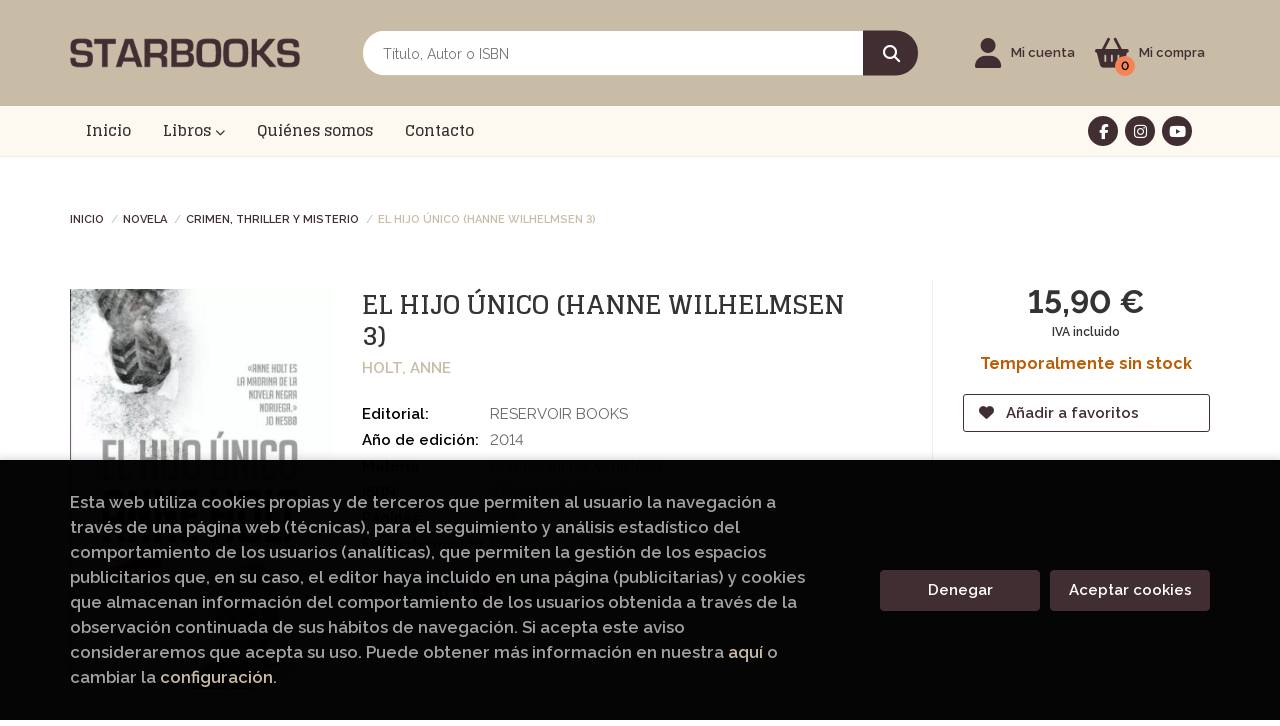

--- FILE ---
content_type: text/html; charset=UTF-8
request_url: https://starbooks.org/libro/el-hijo-unico-hanne-wilhelmsen-3_2075
body_size: 14586
content:
<!DOCTYPE html>
<html lang="es">
<head>
    <title>EL HIJO ÚNICO (HANNE WILHELMSEN 3). HOLT, ANNE. Libro en papel. 9788439727989 Librería Starbook</title>
    <meta charset="utf-8">
    <meta name="viewport" content="width=device-width, initial-scale=1.0">
    <meta name="description" content="EL HIJO ÚNICO (HANNE WILHELMSEN 3), HOLT, ANNE, 15,90 &euro;. AVISO A LOS LECTORES:Cuando leas un libro de la serie de la inspectora Hanne Wilhelmsen no vas a poder parar. «Con esta fascinante incursión en la mente de un Sherlock moderno, Anne Holt ha creado otra novela imprescindible.»Booklist Olav, un adolescente con sobrepeso y una historia complicada, es el chico nuevo en Vårsol, un orfanato de las afueras de Oslo. La estricta directora de la institución, Agnes Vestavik, ha visto llegar al centro a muchos menores enfadados con el mundo, pero solo en los ojos de Olav le parece reconocer el odio puro. Poco después Vestavik aparece muerta en su despacho, apuñalada por la espalda con un cuchillo de cocina, y Olav ha desaparecido sin dejar rastro. ¿Es el niño un asesino? ¿Por qué está Olav en la institución si su madre vive en Oslo?Hanne Wilhelmsen es la inspectora responsable del caso. A pesar de su impresionante capacidad deductiva, Hanne no es muy buena con las personas; eso es un problema cuando de ti depende un equipo de investigadores y el caso llega a las portadas de los periódicos noruegos. Mientras una partida de la policía trabaja a contrarreloj para encontrar a Olav, el resto del equipo policial, encabezado por Billy Torvald, se encargará de investigar a los miembros del personal y a los atemorizados internos del orfanato.El hijo único, tercera novela de la serie protagonizada por Hanne Wilhelmsen, reflexiona sobre el origen del mal y el pantanoso terreno que separa el crimen de la justicia. La crítica ha dicho...«Anne Holt es la última autora nórdica en revelar lo oscuro que puede ser todo en Escandinavia.»Val McDermid «Una magnífica puerta de entrada a la novela negra escandinava. Un placer garantizado para amantes de la novela policiaca que disfrutan de Karin Slaughter o Jo Nesbø.»Booklist «Una serie que pide ser leída, cuanto más rápidamente, mejor.»Bookreporter «Inolvidable.»Kirkus «Un thriller tremendamente eficaz.»Verdens Gang«Anne Holt ha recibido toda clase de elogios tanto en Suecia como en el resto del mundo. Su tercera novela de la serie es la mejor.»Expressen «La reina noruega del crimen ha dejado atrás la violencia a gran escala en su nuevo thriller. En este, la acción surge de los personajes, caracterizadoscon gran maestría, y de los oscuros secretos que pueden estar al acecho en un lugar de trabajo normal.»Aftonbladet ">
    <meta name="keywords" content="EL HIJO ÚNICO (HANNE WILHELMSEN 3), HOLT, ANNE">
    <meta name="revisit" content="15 days">
    <meta name="revisit-after" content="1 days">
        <link rel="image_src" href="https://starbooks.org/imagenes/9788439/978843972798.webp">
    <meta property="og:type" content="product">
    <meta property="og:image" content="https://starbooks.org/imagenes/9788439/978843972798.webp">
    <meta property="og:url" content="https://starbooks.org/libro/el-hijo-unico-hanne-wilhelmsen-3_2075">
    <meta property="og:title" content="EL HIJO ÚNICO (HANNE WILHELMSEN 3). HOLT, ANNE. Libro en papel. 9788439727989 Librería Starbook">
    <meta property="og:description" content="EL HIJO ÚNICO (HANNE WILHELMSEN 3), HOLT, ANNE, 15,90 &euro;. AVISO A LOS LECTORES:Cuando leas un libro de la serie de la inspectora Hanne Wilhelmsen no vas a poder parar. «Con esta fascinante incursión en la mente de un Sherlock moderno, Anne Holt ha creado otra novela imprescindible.»Booklist Olav, un adolescente con sobrepeso y una historia complicada, es el chico nuevo en Vårsol, un orfanato de las afueras de Oslo. La estricta directora de la institución, Agnes Vestavik, ha visto llegar al centro a muchos menores enfadados con el mundo, pero solo en los ojos de Olav le parece reconocer el odio puro. Poco después Vestavik aparece muerta en su despacho, apuñalada por la espalda con un cuchillo de cocina, y Olav ha desaparecido sin dejar rastro. ¿Es el niño un asesino? ¿Por qué está Olav en la institución si su madre vive en Oslo?Hanne Wilhelmsen es la inspectora responsable del caso. A pesar de su impresionante capacidad deductiva, Hanne no es muy buena con las personas; eso es un problema cuando de ti depende un equipo de investigadores y el caso llega a las portadas de los periódicos noruegos. Mientras una partida de la policía trabaja a contrarreloj para encontrar a Olav, el resto del equipo policial, encabezado por Billy Torvald, se encargará de investigar a los miembros del personal y a los atemorizados internos del orfanato.El hijo único, tercera novela de la serie protagonizada por Hanne Wilhelmsen, reflexiona sobre el origen del mal y el pantanoso terreno que separa el crimen de la justicia. La crítica ha dicho...«Anne Holt es la última autora nórdica en revelar lo oscuro que puede ser todo en Escandinavia.»Val McDermid «Una magnífica puerta de entrada a la novela negra escandinava. Un placer garantizado para amantes de la novela policiaca que disfrutan de Karin Slaughter o Jo Nesbø.»Booklist «Una serie que pide ser leída, cuanto más rápidamente, mejor.»Bookreporter «Inolvidable.»Kirkus «Un thriller tremendamente eficaz.»Verdens Gang«Anne Holt ha recibido toda clase de elogios tanto en Suecia como en el resto del mundo. Su tercera novela de la serie es la mejor.»Expressen «La reina noruega del crimen ha dejado atrás la violencia a gran escala en su nuevo thriller. En este, la acción surge de los personajes, caracterizadoscon gran maestría, y de los oscuros secretos que pueden estar al acecho en un lugar de trabajo normal.»Aftonbladet ">
    
            
            <meta name="robots" content="index,follow">
        
        <link rel="canonical" href="https://starbooks.org/libro/el-hijo-unico-hanne-wilhelmsen-3_2075">
            
        <link rel="stylesheet" type="text/css" href="/lightbox/css/lightbox.css">
        <link rel="stylesheet" type="text/css" href="/css/style.css">
    <link rel="stylesheet" type="text/css" href="/css/custom.css">
    <link type="image/x-icon" rel="shortcut icon" href="/images/favicon.ico">

<!-- Google Tag Manager -->
<script>
window.dataLayer = window.dataLayer || [];
</script>
<script>(function(w,d,s,l,i){w[l]=w[l]||[];w[l].push({'gtm.start':
new Date().getTime(),event:'gtm.js'});var f=d.getElementsByTagName(s)[0],
j=d.createElement(s),dl=l!='dataLayer'?'&l='+l:'';j.async=true;j.src=
'https://www.googletagmanager.com/gtm.js?id='+i+dl;f.parentNode.insertBefore(j,f);
})(window,document,'script','dataLayer','GTM-M836MKM');</script>
<!-- End Google Tag Manager -->


    <!-- alternativa http://schema.org/Organization, igual pero hay que quitar priceRange -->
    <script type="application/ld+json">
    {
    "@context" : "http://schema.org",
    "@type" : "Store",
    "name" : "Librería Starbook",
    "url" : "https://starbooks.org",
    "logo": "https://starbooks.org/images/logo-white.png",
    "address": {
        "@type": "PostalAddress",
        "addressLocality": "La Eliana ",
        "addressRegion": "España",
        "postalCode": "46183",
        "streetAddress": "C/ Tuéjar s/n, CC El Osito, local 34"
    },
    "priceRange": "$$",
    "image": "https://starbooks.org/images/logo.png",
    "telephone": "961123912/615206289",
    "email": "libreria@starbooks.org",
    "sameAs" : [
            "https://www.facebook.com/libreria.starbooks/",            "https://www.instagram.com/libreriastarbooks/?hl=es",            "https://www.youtube.com/@libreriastarbooks1172"    
    ]
    }
    </script>
    <script type="application/ld+json">
    {
    "@context": "http://schema.org",
    "@type": "WebSite",
    "url": "https://starbooks.org",
    "potentialAction": {
        "@type": "SearchAction",
        "target": "https://starbooks.org/busqueda/listaLibros.php?tipoBus=full&palabrasBusqueda={search_term_string}",
        "query-input": "required name=search_term_string"
    }
    }
    </script>
    
    <!-- COMENTARIO: Existe el atributo itemCondition para describir el estado de un producto.
    "itemCondition": "$array.campo_estado_libro" -->
    <script type="application/ld+json">
        {
            "@context": "http://schema.org",
            "@type": "Book",
            "name": "EL HIJO ÚNICO (HANNE WILHELMSEN 3)",
            "author": "HOLT, ANNE",
                        "publisher": "RESERVOIR BOOKS",
                        "datePublished": "2014",
                
            "isbn": "978-84-397-2798-9",
                
            "numberOfPages": "264",
                                                "offers": {
                "@type": "Offer",
                "price": "15.90",
                "url": "https://starbooks.org/libro/el-hijo-unico-hanne-wilhelmsen-3_2075",
                                                "priceCurrency": "EUR"
            },
                                                "description": " AVISO A LOS LECTORES:Cuando leas un libro de la serie de la inspectora Hanne Wilhelmsen no vas a poder parar. «Con esta fascinante incursión en la mente de un Sherlock moderno, Anne Holt ha creado otra novela imprescindible.»Booklist Olav, un adolescente con sobrepeso y una historia complicada, es el chico nuevo en Vårsol, un orfanato de las afueras de Oslo. La estricta directora de la institución, Agnes Vestavik, ha visto llegar al centro a muchos menores enfadados con el mundo, pero solo en los ojos de Olav le parece reconocer el odio puro. Poco después Vestavik aparece muerta en su despacho, apuñalada por la espalda con un cuchillo de cocina, y Olav ha desaparecido sin dejar rastro. ¿Es el niño un asesino? ¿Por qué está Olav en la institución si su madre vive en Oslo?Hanne Wilhelmsen es la inspectora responsable del caso. A pesar de su impresionante capacidad deductiva, Hanne no es muy buena con las personas; eso es un problema cuando de ti depende un equipo de investigadores y el caso llega a las portadas de los periódicos noruegos. Mientras una partida de la policía trabaja a contrarreloj para encontrar a Olav, el resto del equipo policial, encabezado por Billy Torvald, se encargará de investigar a los miembros del personal y a los atemorizados internos del orfanato.El hijo único, tercera novela de la serie protagonizada por Hanne Wilhelmsen, reflexiona sobre el origen del mal y el pantanoso terreno que separa el crimen de la justicia. La crítica ha dicho...«Anne Holt es la última autora nórdica en revelar lo oscuro que puede ser todo en Escandinavia.»Val McDermid «Una magnífica puerta de entrada a la novela negra escandinava. Un placer garantizado para amantes de la novela policiaca que disfrutan de Karin Slaughter o Jo Nesbø.»Booklist «Una serie que pide ser leída, cuanto más rápidamente, mejor.»Bookreporter «Inolvidable.»Kirkus «Un thriller tremendamente eficaz.»Verdens Gang«Anne Holt ha recibido toda clase de elogios tanto en Suecia como en el resto del mundo. Su tercera novela de la serie es la mejor.»Expressen «La reina noruega del crimen ha dejado atrás la violencia a gran escala en su nuevo thriller. En este, la acción surge de los personajes, caracterizadoscon gran maestría, y de los oscuros secretos que pueden estar al acecho en un lugar de trabajo normal.»Aftonbladet ",
                        "image": "https://starbooks.org/imagenes/9788439/978843972798.webp"
            }
    </script>
    </head>
<body class="page-detalle" onload="" >
<!-- Google Tag Manager (noscript) -->
<noscript><iframe src="https://www.googletagmanager.com/ns.html?id=GTM-M836MKM"
    height="0" width="0" style="display:none;visibility:hidden"></iframe></noscript>
<!-- End Google Tag Manager (noscript) -->

            <header class="header-2">
	<div class="header-middle ">
    	<div class="container">
    		<div class="row">
		        <div id="logotipo" class="col-sm-3">
							            <a href="/index.php">
		                <img alt="Librería Starbook" src="/images/logo.png">
		            </a>
							        </div>
				<div id="search" class="col-sm-6">
	                <form name="formBusRapida" id="busqueda" action="/busqueda/listaLibros.php" method="get" onsubmit="return busRapida()">
	                    <input type="hidden" name="tipoBus" id="tipoBus" value="full">
	                    <input class="search-text" type="text" name="palabrasBusqueda" placeholder="Título, Autor o ISBN" aria-label="Título, Autor o ISBN">
	                    <!-- <input type="submit" name="boton" value="" class="btntwo search"> -->
	                    <button class="btntwo search" title="Buscar" type="submit"><i class="fa fa-search"></i></button>
	                    	                </form>
	                <a class="avanzado hidden-xs" href="/busqueda/buscadorAvanzado.php">
	                    <span class="fa fa-angle-right"></span>
	                    Búsqueda avanzada
	                </a>
	            </div>
				<div id="cart" class="col-sm-3">
					
					<!--MENU MI CUENTA-->
			        <div id="account" class="dropdown">
			            							<a href="https://starbooks.org/registro/autenticacion.php"><i class="fas fa-user"></i><span class="account-txt hidden-xs">Mi cuenta</span></a>
									        </div>
			        <!--FIN MENU MI CUENTA-->

					<div id="cart-fixed">
	                    <div id="tt_products_minibasket">
	                        	                        <span class="btn-cart"><i class="fas fa-shopping-basket"></i> <span class="cart-txt">Mi compra</span> <span class="cantidad-mobile numArticulos">0</span></span>
	                        	                        <ul id="contentMiniCesta">
	                            <li id="miniCesta">
	                                
	                            </li>
	                            <li>
																		<a class="btn-cart-checkout" href="/cesta/cestaCompra.php">Ver Mi Compra</a>
										                            </li>
	                        </ul>
	                    </div>
					</div>
				</div><!--/cart-->

				<button type="button" class="navbar-toggle" data-toggle="collapse" data-target="#navbar-collapse-1">
	                <span class="sr-only">Toggle Menu</span>
	                <span class="icon-bar"></span>
	                <span class="icon-bar"></span>
	                <span class="icon-bar"></span>
	            </button>
			</div>
		</div>
	</div><!--/header-middle-->

	<div class="header-nav">
    	<div class="container">
			<nav class="navbar" role="navigation">
				<div class="collapse navbar-collapse" id="navbar-collapse-1">
					<ul class="nav navbar-nav">
																		<li ><a href="/index.php"><span>Inicio</span></a></li>
																								<li class="dropdown dropdown-1">
							<a href="/home_libros" class="dropdown-toggle" data-toggle="dropdown" role="button" aria-haspopup="true" aria-expanded="false">Libros <i class="fas fa-chevron-down" aria-hidden="true"></i></a>
							<ul class="dropdown-menu">
																<li class="dropdown-header hidden-xs">Materias</li>
																																		<li class="dropdown-submenu">
										<a tabindex="-1" href="/libros-de/aficiones-viajes-y-tiempo-libre-02/" class="dropdown-submenu-toggle" role="button" aria-haspopup="true" aria-expanded="false">Aficiones, viajes y tiempo libre</a>
										<ul class="dropdown-menu">
																							<li classs=""><a href="/libros-de/cocina-0201/">Cocina</a></li>
																							<li classs=""><a href="/libros-de/deportes-0202/">Deportes</a></li>
																							<li classs=""><a href="/libros-de/jardineria-0203/">Jardineria</a></li>
																							<li classs=""><a href="/libros-de/viajes-0204/">Viajes</a></li>
											
										</ul>
									</li>
																																			<li>
										<a href="/libros-de/artes-musica-y-cine-03/" >Artes, música y cine</a>
									</li>
																																			<li>
										<a href="/libros-de/biografias-y-ensayos-04/" >Biografías y ensayos</a>
									</li>
																																			<li class="dropdown-submenu">
										<a tabindex="-1" href="/libros-de/ciencia-y-tecnologia-05/" class="dropdown-submenu-toggle" role="button" aria-haspopup="true" aria-expanded="false">Ciencia y tecnología</a>
										<ul class="dropdown-menu">
																							<li classs=""><a href="/libros-de/ciencias--0501/">Ciencias </a></li>
																							<li classs=""><a href="/libros-de/medicina-0502/">Medicina</a></li>
																							<li classs=""><a href="/libros-de/tecnologia-0503/">Tecnología</a></li>
											
										</ul>
									</li>
																																			<li>
										<a href="/libros-de/clasicos-06/" >Clásicos</a>
									</li>
																																			<li>
										<a href="/libros-de/comic-y-manga-07/" >Cómic y manga</a>
									</li>
																																			<li class="dropdown-submenu">
										<a tabindex="-1" href="/libros-de/infantil-y-juvenil-08/" class="dropdown-submenu-toggle" role="button" aria-haspopup="true" aria-expanded="false">Infantil y juvenil</a>
										<ul class="dropdown-menu">
																							<li classs=""><a href="/libros-de/0-a-3-anos-0801/">0 a 3 años</a></li>
																							<li classs=""><a href="/libros-de/-3-anos-0802/">+ 3 años</a></li>
																							<li classs=""><a href="/libros-de/-6-anos-0803/">+ 6 años</a></li>
																							<li classs=""><a href="/libros-de/9-a-12-anos-0804/">9 a 12 años</a></li>
																							<li classs=""><a href="/libros-de/juvenil-0805/">Juvenil</a></li>
											
										</ul>
									</li>
																																			<li class="dropdown-submenu">
										<a tabindex="-1" href="/libros-de/libros-de-texto-y-consulta-10/" class="dropdown-submenu-toggle" role="button" aria-haspopup="true" aria-expanded="false">Libros de texto y consulta</a>
										<ul class="dropdown-menu">
																							<li classs=""><a href="/libros-de/diccionarios-1001/">Diccionarios</a></li>
																							<li classs=""><a href="/libros-de/libros-de-texto-1002/">Libros de texto</a></li>
											
										</ul>
									</li>
																																			<li class="dropdown-submenu">
										<a tabindex="-1" href="/libros-de/novela-11/" class="dropdown-submenu-toggle" role="button" aria-haspopup="true" aria-expanded="false">Novela</a>
										<ul class="dropdown-menu">
																							<li classs=""><a href="/libros-de/crimen-thriller-y-misterio-1101/">Crimen, thriller y misterio</a></li>
																							<li classs=""><a href="/libros-de/fantastica-1102/">Fantástica</a></li>
																							<li classs=""><a href="/libros-de/historica-1103/">Histórica</a></li>
																							<li classs=""><a href="/libros-de/romantica-1104/">Romántica</a></li>
											
										</ul>
									</li>
																																			<li>
										<a href="/libros-de/poesia-13/" >Poesía</a>
									</li>
																																			<li>
										<a href="/libros-de/salud-y-desarrollo-personal-14/" >Salud y desarrollo personal</a>
									</li>
																																			<li class="dropdown-submenu">
										<a tabindex="-1" href="/libros-de/sociedad-15/" class="dropdown-submenu-toggle" role="button" aria-haspopup="true" aria-expanded="false">Sociedad</a>
										<ul class="dropdown-menu">
																							<li classs=""><a href="/libros-de/feminismo-1501/">Feminismo</a></li>
																							<li classs=""><a href="/libros-de/historia-y-filosofia-1502/">Historia y filosofía</a></li>
																							<li classs=""><a href="/libros-de/politica-economia-y-empresa-1503/">Política, economía y empresa</a></li>
											
										</ul>
									</li>
																																			<li>
										<a href="/libros-de/ingles-16/" >Inglés</a>
									</li>
																	
							</ul>
						</li>
																								<li ><a href="/quienes-somos"><span>Quiénes somos</span></a></li>
																								<li ><a href="/contacto"><span>Contacto</span></a></li>
												

												<li class="visible-xs "><a href="/quienes-somos">Quiénes somos</a></li>
												<li class="visible-xs  line-off"><a href="/contacto/">Contacto</a></li>
						

											</ul>

										<ul class="social-networks hidden-xs">
												<li class="facebook">
							<a title="FACEBOOK" target="_blank" href="https://www.facebook.com/libreria.starbooks/"><i class="fa fa-facebook"></i></a>
						</li>
												<li class="instagram">
							<a title="INSTAGRAM" target="_blank" href="https://www.instagram.com/libreriastarbooks/?hl=es"><i class="fa fa-instagram"></i></a>
						</li>
												<li class="youtube">
							<a title="YOUTUBE" target="_blank" href="https://www.youtube.com/@libreriastarbooks1172"><i class="fa fa-youtube"></i></a>
						</li>
						
					</ul>
									</div>
			</nav>
    	</div>
    </div><!--/header-nav-->
</header>
    
<main>
    <div class="container main-container">
        <div class="row">

 
<div class="content col-md-12">
        <ol class="breadcrumb">
        <li><a href="/index.php">Inicio</a></li>
                    <li><a href="/libros-de/novela-11/" title="Libros deNovela">Novela </a></li>
                    <li><a href="/libros-de/crimen-thriller-y-misterio-1101/" title="Libros deCrimen, thriller y misterio">Crimen, thriller y misterio </a></li>
        
        <li>EL HIJO ÚNICO (HANNE WILHELMSEN 3)</li>
    </ol>
    
    <div class="row">

        <div class="fichaDetalle col-sm-9">
            <div class="row">

                <div id="detimg" class="col-sm-4">
                                        <img width="267" height="400" id="detportada" src="https://starbooks.org/imagenes/9788439/978843972798.webp" alt="EL HIJO ÚNICO (HANNE WILHELMSEN 3)" title="EL HIJO ÚNICO (HANNE WILHELMSEN 3)">
                                                            
                                            <a id="9788439727989" class="googlebooks" style="display:none" onclick="ProcessPreview('9788439727989')"></a>
                    
                                        
                    
                                
                </div>
			
                <dl class="summary col-md-8 col-sm-8">
                    <h1 id="titulo">EL HIJO ÚNICO (HANNE WILHELMSEN 3)</h1>
                                        <p id="autor">                    		<span class="nomesigas" data-link="L2F1dG9yL2hvbHQtYW5uZS8=">HOLT, ANNE</span>		    





</p>
                    
                    <div class="precioDetalle-mobile precioDetalle noComprable">
                        <div class="wraper-precioDetalle">
                                                            <div class="infoprices">
                                    <span class="despues">15,90 &euro;</span>
                                </div>
                                <!-- poner 0 en lugar de 9999 para que se muestre el $ de impuesto -->
                                <div class="iva"> IVA incluido</div>
                                                                             
                        </div>
                        
                                                    <div class="disponibilidad orange" id="disponibilidad" >
                                Temporalmente sin stock                            </div>
                                            </div>				
                    
                                            <dt>Editorial:</dt>
                                                <dd  class="editorial"><span class="nomesigas" data-link="L2VkaXRvcmlhbC9yZXNlcnZvaXItYm9va3MvMjc1Lw==">RESERVOIR BOOKS</span></dd>
                                                                
                                        
                                                                    <dt>Año de edición: </dt>
                        <dd>2014</dd>
                                                                
                                        <dt>Materia</dt>
                    <dd><a href="/libros-de/crimen-thriller-y-misterio-1101/" class="" title="Mostrar todos los libros de la materia">Crimen, thriller y misterio</a></dd>
                                        
                        
                    <dt>ISBN:</dt>
                    <dd>978-84-397-2798-9</dd>
                    <div class="clear"></div>
                                        
                                        <dt>Páginas:</dt>
                    <dd>264</dd>
                    <div class="clear"></div>
                                        
                                                                        <dt>Encuadernación:</dt>
                                                <dd>Rústica</dd>
                        <div class="clear"></div>
                    
                    
                                                            
                                        
                    
                    
                    
                                        <div id="share-links"></div>
                    
                                                                                                 

                            
                </dl>

            </div>
		</div> <!-- fin fichaDetalle-->
    
        <div class="price-col col-sm-3">
            <div class="precioDetalle noComprable">
                <div class="wraper-precioDetalle">
                                            <div class="infoprices">
                            <span class="despues">15,90 &euro;</span>
                        </div>
                        <!-- poner 0 en lugar de 9999 para que se muestre el $ de impuesto -->
                        <div class="iva"> IVA incluido</div>
						                                     
                </div>
				
				                <div class="disponibilidad orange" id="disponibilidad2">
                    Temporalmente sin stock                </div>
				            </div>

                        
            
                        
			<div class="cta-wrapper">
				                                        <button style="display:none" id="botonComprar" data-id="2075" class="btn buy" title="Añadir a Mi Compra"><i class="fas fa-shopping-basket"></i> Añadir a mi cesta</button>
					
					                    
                    							</div>

            
              
            
                      
                        
                        
            			
			                                 
            			
			            <div class="wraper-detalle">
                <span class="btn btn-secondary btn-lg btn-block btnfavoritos nomesigas" data-link="L2Zhdm9yaXRvcy9pbnNGYXZvcml0by5waHA/Y29kQXJ0aWN1bG89MjA3NQ==">
                    <i class="fa fa-heart"></i>
                    Añadir a favoritos
                </span>
            </div>
             
						
						
			        </div>

    </div>

    <div class="row">
		
        <div id="detpestanias" class="col-md-12">
            <ul id="detnavtab">
                            <li><a href="#tabsinopsis">Sinopsis</a></li>
                                                </ul>

            <div class="clear"></div>

            
                        <div id="tabsinopsis" >
                                                <p class="bodytext">AVISO A LOS LECTORES:<BR>Cuando leas un libro de la serie de la inspectora Hanne Wilhelmsen no vas a poder parar. «Con esta fascinante incursión en la mente de un Sherlock moderno, Anne Holt ha creado otra novela imprescindible.»<BR>Booklist Olav, un adolescente con sobrepeso y una historia complicada, es el chico nuevo en Vårsol, un orfanato de las afueras de Oslo. La estricta directora de la institución, Agnes Vestavik, ha visto llegar al centro a muchos menores enfadados con el mundo, pero solo en los ojos de Olav le parece reconocer el odio puro. Poco después Vestavik aparece muerta en su despacho, apuñalada por la espalda con un cuchillo de cocina, y Olav ha desaparecido sin dejar rastro. ¿Es el niño un asesino? ¿Por qué está Olav en la institución si su madre vive en Oslo?Hanne Wilhelmsen es la inspectora responsable del caso. A pesar de su impresionante capacidad deductiva, Hanne no es muy buena con las personas; eso es un problema cuando de ti depende un equipo de investigadores y el caso llega a las portadas de los periódicos noruegos. Mientras una partida de la policía trabaja a contrarreloj para encontrar a Olav, el resto del equipo policial, encabezado por Billy Torvald, se encargará de investigar a los miembros del personal y a los atemorizados internos del orfanato.El hijo único, tercera novela de la serie protagonizada por Hanne Wilhelmsen, reflexiona sobre el origen del mal y el pantanoso terreno que separa el crimen de la justicia. La crítica ha dicho...<BR>«Anne Holt es la última autora nórdica en revelar lo oscuro que puede ser todo en Escandinavia.»<BR>Val McDermid «Una magnífica puerta de entrada a la novela negra escandinava. Un placer garantizado para amantes de la novela policiaca que disfrutan de Karin Slaughter o Jo Nesbø.»<BR>Booklist «Una serie que pide ser leída, cuanto más rápidamente, mejor.»<BR>Bookreporter «Inolvidable.»<BR>Kirkus «Un thriller tremendamente eficaz.»<BR>Verdens Gang«Anne Holt ha recibido toda clase de elogios tanto en Suecia como en el resto del mundo. Su tercera novela de la serie es la mejor.»<BR>Expressen «La reina noruega del crimen ha dejado atrás la violencia a gran escala en su nuevo thriller. En este, la acción surge de los personajes, caracterizadoscon gran maestría, y de los oscuros secretos que pueden estar al acecho en un lugar de trabajo normal.»<BR>Aftonbladet </p>
                            </div>
            
            
                    </div><!--detpestanias-->

                <div class="block col-md-12">
            <h2 class="title">Artículos relacionados</h2>
            <ul class="listado_libros books grid">
                                    <li class="item">
                        <a href="/libro/el-monasterio-de-la-rosa-negra_104334" class="productClick" data-id="104334" data-name="EL MONASTERIO DE LA ROSA NEGRA" data-brand="">
    <div class="portada">
        <div>
            <img width="145" height="218" class="foto" src="https://starbooks.org/imagenes/9791387/979138778802.webp" alt="EL MONASTERIO DE LA ROSA NEGRA">
                        
            
                        
        </div>
    </div>

    <form>
        <dl class="dublincore">
            <dd class="title">EL MONASTERIO DE LA ROSA NEGRA</dd>
            <dd class="creator">                        BARBERO, JOAN    
</dd>
            <!--<dd class="publisher">NEWTON COMPTON EDITORES</dd>
            <dd>01/01/2026</dd>-->

                            <dd class="mulsinop">UN SECRETO MILENARIO HARÁ TEMBLAR LOS CIMIENTOS DEL REINOEnigmático como La catedral del mar, apasionante como Los pilares de la Tierra«Un thriller histórico que envenena desde la primera página.» David Yagüe, ABCMisterio, pasión y secretos se entrelazan en un debut históricoBurgos, 1200. La visita de la legendaria Leonor de Aquitania coincide con el hallazgo de un cadáver en e...</dd>
            
                            <dd class="disponibilidad green" > En stock</dd>
                    </dl>
        
        <div class="botones">
            <p class="precio">
                                    <strong>12,90 &euro;</strong>
                            </p>
                                  <div class="formulario">
                                                            <button id="href_dispo_104334" style="" data-id="104334" class="btntwo botonComprar" title="Añadir a Mi Compra">Comprar</button>
                                                </div>
                              </div>
        
    </form>
</a>
                    </li>
                                    <li class="item">
                        <a href="/libro/misterio-de-las-siete-esferas-el_104285" class="productClick" data-id="104285" data-name="MISTERIO DE LAS SIETE ESFERAS, EL" data-brand="">
    <div class="portada">
        <div>
            <img width="145" height="218" class="foto" src="https://starbooks.org/imagenes/9788408/978840831593.webp" alt="MISTERIO DE LAS SIETE ESFERAS, EL">
                        
            
                        
        </div>
    </div>

    <form>
        <dl class="dublincore">
            <dd class="title">MISTERIO DE LAS SIETE ESFERAS, EL</dd>
            <dd class="creator">                        CHRISTIE, AGATHA    
</dd>
            <!--<dd class="publisher">PLANETA</dd>
            <dd>01/01/2026</dd>-->

                            <dd class="mulsinop">DESCUBRE LA NOVELA DE AGATHA CHRISTIE EN LA QUE SE BASA LA NUEVA SERIE DE NETFLIX LAS SIETE ESFERAS.Durante una fiesta de fin de semana en Chimneys, una casa histórica situada en medio de la campiña inglesa, un grupo de amigos decide gastarle una broma a Gerry Wade, conocido por ser un gran dormilón. Deciden programar ocho despertadores para que empiecen a sonar uno tras otro a...</dd>
            
                            <dd class="disponibilidad green" > En stock</dd>
                    </dl>
        
        <div class="botones">
            <p class="precio">
                                    <strong>10,95 &euro;</strong>
                            </p>
                                  <div class="formulario">
                                                            <button id="href_dispo_104285" style="" data-id="104285" class="btntwo botonComprar" title="Añadir a Mi Compra">Comprar</button>
                                                </div>
                              </div>
        
    </form>
</a>
                    </li>
                                    <li class="item">
                        <a href="/libro/jane-austen-investiga-2-una-fortuna-fatal_104399" class="productClick" data-id="104399" data-name="JANE AUSTEN INVESTIGA 2 - UNA FORTUNA FATAL" data-brand="">
    <div class="portada">
        <div>
            <img width="145" height="218" class="foto" src="https://starbooks.org/imagenes/9788426/978842643273.webp" alt="JANE AUSTEN INVESTIGA 2 - UNA FORTUNA FATAL">
                        
            
                        
        </div>
    </div>

    <form>
        <dl class="dublincore">
            <dd class="title">JANE AUSTEN INVESTIGA 2 - UNA FORTUNA FATAL</dd>
            <dd class="creator">                        JESSICA BULL    
</dd>
            <!--<dd class="publisher">LUMEN</dd>
            <dd>01/01/2026</dd>-->

                            <dd class="mulsinop">Vuelve la detective Jane Austen, «de imaginación desbordante y maravillosamente tramada» (S. J. Bennett), traducida en 18 países e incluida en la lista de los mejores libros del año según Vogue «Amantes del misterio y de la literatura clásica, poneos las mejores galas y ponedel té a hervir, porque la Jane Austen más inquisitiva ha venido para quedarse».Virginia Buedo, Traveler ...</dd>
            
                            <dd class="disponibilidad green" > En stock</dd>
                    </dl>
        
        <div class="botones">
            <p class="precio">
                                    <strong>22,90 &euro;</strong>
                            </p>
                                  <div class="formulario">
                                                            <button id="href_dispo_104399" style="" data-id="104399" class="btntwo botonComprar" title="Añadir a Mi Compra">Comprar</button>
                                                </div>
                              </div>
        
    </form>
</a>
                    </li>
                                    <li class="item">
                        <a href="/libro/ayer-en-mi-patio_104426" class="productClick" data-id="104426" data-name="AYER EN MI PATIO" data-brand="">
    <div class="portada">
        <div>
            <img width="145" height="218" class="foto" src="https://starbooks.org/imagenes/9788467/978846708002.webp" alt="AYER EN MI PATIO">
                        
            
                        
        </div>
    </div>

    <form>
        <dl class="dublincore">
            <dd class="title">AYER EN MI PATIO</dd>
            <dd class="creator">                        ECHAVARRI, LETICIA    
</dd>
            <!--<dd class="publisher">ESPASA</dd>
            <dd>01/01/2026</dd>-->

                            <dd class="mulsinop">Ella buscaba calma, pero encontró una historia que no podrá olvidar.Un anillo perdido. Un pasado enterrado en una comunidad de vecinos. Un misterio irresistible. Cuando Koldo, una joven embarazada de alto riesgo, se muda a una antigua colonia escondida en el corazón de Madrid, espera tranquilidad. Pero el reposo forzoso pronto se ve truncado. En el patio de su nuevo hogar descu...</dd>
            
                            <dd class="disponibilidad green" > En stock</dd>
                    </dl>
        
        <div class="botones">
            <p class="precio">
                                    <strong>21,90 &euro;</strong>
                            </p>
                                  <div class="formulario">
                                                            <button id="href_dispo_104426" style="" data-id="104426" class="btntwo botonComprar" title="Añadir a Mi Compra">Comprar</button>
                                                </div>
                              </div>
        
    </form>
</a>
                    </li>
                                    <li class="item">
                        <a href="/libro/nadie-lo-vio-venir_104391" class="productClick" data-id="104391" data-name="NADIE LO VIO VENIR" data-brand="">
    <div class="portada">
        <div>
            <img width="145" height="218" class="foto" src="https://starbooks.org/imagenes/9788410/978841025786.webp" alt="NADIE LO VIO VENIR">
                        
            
                        
        </div>
    </div>

    <form>
        <dl class="dublincore">
            <dd class="title">NADIE LO VIO VENIR</dd>
            <dd class="creator">                        SHARI LAPENA    
</dd>
            <!--<dd class="publisher">SUMA DE LETRAS</dd>
            <dd>01/01/2026</dd>-->

                            <dd class="mulsinop">Un atrapante thriller de la autora de La pareja de al lado. Cuando una joven madre desaparece, un lujoso edificio de apartamentos se transforma en potencial escena del crimen: ¿podrán los detectives encontrarla antes de que sea demasiado tarde? Bryden y Sam lo tienen todo: carreras profesionales brillantes, un apartamento en un edificio exclusivo, buenos amigos y una hija a la ...</dd>
            
                            <dd class="disponibilidad green" > En stock</dd>
                    </dl>
        
        <div class="botones">
            <p class="precio">
                                    <strong>21,90 &euro;</strong>
                            </p>
                                  <div class="formulario">
                                                            <button id="href_dispo_104391" style="" data-id="104391" class="btntwo botonComprar" title="Añadir a Mi Compra">Comprar</button>
                                                </div>
                              </div>
        
    </form>
</a>
                    </li>
                                    <li class="item">
                        <a href="/libro/la-sombra-dark-verse-5_104320" class="productClick" data-id="104320" data-name="LA SOMBRA (DARK VERSE 5)" data-brand="">
    <div class="portada">
        <div>
            <img width="145" height="218" class="foto" src="https://starbooks.org/imagenes/9788466/978846668254.webp" alt="LA SOMBRA (DARK VERSE 5)">
                        
            
                        
        </div>
    </div>

    <form>
        <dl class="dublincore">
            <dd class="title">LA SOMBRA (DARK VERSE 5)</dd>
            <dd class="creator">                        RUNYX    
</dd>
            <!--<dd class="publisher">B (EDICIONES B)</dd>
            <dd>01/01/2026</dd>-->

                            <dd class="mulsinop">Llega la quinta entrega del fenómeno dark romance viral Dark Verse. La serie de mafia que ha conquistado a una legión de lectores se acerca a su fin. PRIMERA EDICIÓN LIMITADA CON CANTOS PINTADOS. **La primera edición no está garantizada después de la fecha de salida del libro** «Yo soy la oscuridad.Para mí no hay redención, ni emoción, ni nada. Nada más que tú.Tú eres la luna d...</dd>
            
                            <dd class="disponibilidad green" > En stock</dd>
                    </dl>
        
        <div class="botones">
            <p class="precio">
                                    <strong>20,90 &euro;</strong>
                            </p>
                                  <div class="formulario">
                                                            <button id="href_dispo_104320" style="" data-id="104320" class="btntwo botonComprar" title="Añadir a Mi Compra">Comprar</button>
                                                </div>
                              </div>
        
    </form>
</a>
                    </li>
                
            </ul>
        </div>
        
                                <div class="block col-md-12">
                <h2 class="title">Otros libros del autor</h2>
                <ul class="listado_libros books grid">
                                            <li class="item">
                            <a href="/libro/mas-alla-de-la-verdad-hanne-wilhelmsen-7_39032" class="productClick" data-id="39032" data-name="MÁS ALLÁ DE LA VERDAD (HANNE WILHELMSEN 7)" data-brand="">
    <div class="portada">
        <div>
            <img width="145" height="218" class="foto" src="https://starbooks.org/imagenes/9788466/978846634291.webp" alt="MÁS ALLÁ DE LA VERDAD (HANNE WILHELMSEN 7)">
                        
            
                        
        </div>
    </div>

    <form>
        <dl class="dublincore">
            <dd class="title">MÁS ALLÁ DE LA VERDAD (HANNE WILHELMSEN 7)</dd>
            <dd class="creator">                        HOLT, ANNE    
</dd>
            <!--<dd class="publisher">PUNTO DE LECTURA</dd>
            <dd></dd>-->

                            <dd class="mulsinop">AVISO A LOS LECTORES:Cuando leas un libro de la serie de la inspectora Hanne Wilhelmsen no vas a poder parar. «¡Cuatro cadáveres, Hanne! La madre, el padre, el hijo mayor y otro del que no sabemos nada.» Poco antes de Navidad, un grotesco asesinato múltiple en uno de los barrios más acomodados de Oslo tiene a la opinión pública en vilo. ¿Ha sido una tragedia familiar? La inspec...</dd>
            
                            <dd class="disponibilidad red" > Descatalogado</dd>
                    </dl>
        
        <div class="botones">
            <p class="precio">
                                    <strong>9,95 &euro;</strong>
                            </p>
                                        </div>
        
    </form>
</a>
                        </li>
                                            <li class="item">
                            <a href="/libro/la-broma-hanne-wilhelmsen-5_29161" class="productClick" data-id="29161" data-name="LA BROMA (HANNE WILHELMSEN 5)" data-brand="">
    <div class="portada">
        <div>
            <img width="145" height="218" class="foto" src="https://starbooks.org/imagenes/9788466/978846633473.webp" alt="LA BROMA (HANNE WILHELMSEN 5)">
                        
            
                        
        </div>
    </div>

    <form>
        <dl class="dublincore">
            <dd class="title">LA BROMA (HANNE WILHELMSEN 5)</dd>
            <dd class="creator">                        HOLT, ANNE    
</dd>
            <!--<dd class="publisher">DEBOLSILLO</dd>
            <dd></dd>-->

                            <dd class="mulsinop">AVISO A LOS LECTORES:Cuando leas un libro de la serie de la inspectora Hanne Wilhelmsen no vas a poder parar. «Uno de los mejores libros de Holt hasta la fecha. Un thriller psicológico con varias dimensiones y una tragedia personal.»GT Hanne Wilhelmsen nació en 1960. O una fecha cercana. Resulta bastante difícil saber algo con certeza acerca de la discapacitada de mediana edad ...</dd>
            
                            <dd class="disponibilidad red" > Descatalogado</dd>
                    </dl>
        
        <div class="botones">
            <p class="precio">
                                    <strong>9,95 &euro;</strong>
                            </p>
                                        </div>
        
    </form>
</a>
                        </li>
                                            <li class="item">
                            <a href="/libro/el-hijo-unico-hanne-wilhelmsen-3_3104" class="productClick" data-id="3104" data-name="EL HIJO ÚNICO (HANNE WILHELMSEN 3)" data-brand="">
    <div class="portada">
        <div>
            <img width="145" height="218" class="foto" src="https://starbooks.org/imagenes/9788490/978849062450.webp" alt="EL HIJO ÚNICO (HANNE WILHELMSEN 3)">
                        
            
                        
        </div>
    </div>

    <form>
        <dl class="dublincore">
            <dd class="title">EL HIJO ÚNICO (HANNE WILHELMSEN 3)</dd>
            <dd class="creator">                        HOLT, ANNE    
</dd>
            <!--<dd class="publisher">DEBOLSILLO</dd>
            <dd></dd>-->

                            <dd class="mulsinop">AVISO A LOS LECTORES:Cuando leas un libro de la serie de la inspectora Hanne Wilhelmsen no vas a poder parar. «Con esta fascinante incursión en la mente de un Sherlock moderno, Anne Holt ha creado otra novela imprescindible.»Booklist Olav, un adolescente con sobrepeso y una historia complicada, es el chico nuevo en Vårsol, un orfanato de las afueras de Oslo. La estricta directo...</dd>
            
                            <dd class="disponibilidad orange" > Temporalmente sin stock</dd>
                    </dl>
        
        <div class="botones">
            <p class="precio">
                                    <strong>8,95 &euro;</strong>
                            </p>
                                        </div>
        
    </form>
</a>
                        </li>
                                            <li class="item">
                            <a href="/libro/la-diosa-ciega_2372" class="productClick" data-id="2372" data-name="LA DIOSA CIEGA" data-brand="">
    <div class="portada">
        <div>
            <img width="145" height="218" class="foto" src="https://starbooks.org/imagenes/9788415/978841572970.webp" alt="LA DIOSA CIEGA">
                        
            
                        
        </div>
    </div>

    <form>
        <dl class="dublincore">
            <dd class="title">LA DIOSA CIEGA</dd>
            <dd class="creator">                        HOLT, ANNE    
</dd>
            <!--<dd class="publisher">ROCA BOLSILLO</dd>
            <dd></dd>-->

                            <dd class="mulsinop">Otra atrapante novela de Anne Holt  En esta primera entrega de la serie se presenta a los personajes -la brillante y también arrogante Hanne Wilhelmsen y sus colegas- y el escenario -un mundo en el que la diosa de la justicia lleva los ojos vendados-. La tarea del equipo de Wilhelmsen es destapar los ojos de esa diosa ciega. La trama parte de un asesinato que desata una investi...</dd>
            
                            <dd class="disponibilidad red" > Descatalogado</dd>
                    </dl>
        
        <div class="botones">
            <p class="precio">
                                    <strong>5,95 &euro;</strong>
                            </p>
                                        </div>
        
    </form>
</a>
                        </li>
                                            <li class="item">
                            <a href="/libro/1222-hanne-wilhelmsen-8_4532" class="productClick" data-id="4532" data-name="1222 (HANNE WILHELMSEN 8)" data-brand="">
    <div class="portada">
        <div>
            <img width="145" height="218" class="foto" src="https://starbooks.org/imagenes/9788490/978849032736.webp" alt="1222 (HANNE WILHELMSEN 8)">
                        
            
                        
        </div>
    </div>

    <form>
        <dl class="dublincore">
            <dd class="title">1222 (HANNE WILHELMSEN 8)</dd>
            <dd class="creator">                        HOLT, ANNE    
</dd>
            <!--<dd class="publisher">DEBOLSILLO</dd>
            <dd></dd>-->

                            <dd class="mulsinop">AVISO A LOS LECTORES:Cuando leas un libro de la serie de la inspectora Hanne Wilhelmsen no vas a poder parar. «Anne Holt es la última autora nórdica en revelar cuánto oscurece en Escandinavia.»Val McDermid A 1.222 metros sobre el nivel del mar, los doscientos viajeros de un tren atrapado en la nieve se preparan para pasar la noche en un vetusto hotel de montaña mientras se cier...</dd>
            
                            <dd class="disponibilidad orange" > Temporalmente sin stock</dd>
                    </dl>
        
        <div class="botones">
            <p class="precio">
                                    <strong>8,95 &euro;</strong>
                            </p>
                                        </div>
        
    </form>
</a>
                        </li>
                    
                </ul>
            </div>
                    
        
        <!--
                -->

        
        
                    
            
    </div>          
</div>

<div id="modal-preview" class="modal fade in" tabindex="-1" role="dialog" aria-hidden="false">
    <div class="modal-dialog modal-lg">
        <div class="modal-content">
            <div class="modal-header">
                <button class="close" type="button" data-dismiss="modal" aria-label="close"><i class="fa fa-times" aria-hidden="true" value=""></i></button>
                <h4 class="modal-title">Vista previa: <small>EL HIJO ÚNICO (HANNE WILHELMSEN 3)</small></h4>
            </div>
            <div id="modal-body" class="modal-body"></div>
        </div>
    </div>
</div>

<!-- Modal Enviar amigo -->

<!-- Modal Avisador de stock -->

<!-- Modal Reservar -->

<!-- Modal Comentar -->

<!-- Modal Click & collect -->

            </div><!-- /container -->
        </div><!-- /row -->
    </main>

		<footer id="footer">

		
		<div class="footer-bottom container">
			<div class="row">
	            <div class="col-md-3 text-center">
					<img class="footer-logo" title="Ir a la página de inicio" alt="Librería Starbook" src="/images/logo-white.png"/>

					<div class="contact-info hidden">
						<div>C/ Tuéjar s/n, CC El Osito, local 34</div>
						<span>46183</span>
						<span>La Eliana </span>
						<span>(España)</span>
					</div>

					                    <ul class="social-networks">
                                                <li class="facebook">
                            <a title="FACEBOOK" target="_blank" href="https://www.facebook.com/libreria.starbooks/"><i class="fa fa-facebook"></i></a>
                        </li>
                                                <li class="instagram">
                            <a title="INSTAGRAM" target="_blank" href="https://www.instagram.com/libreriastarbooks/?hl=es"><i class="fa fa-instagram"></i></a>
                        </li>
                                                <li class="youtube">
                            <a title="YOUTUBE" target="_blank" href="https://www.youtube.com/@libreriastarbooks1172"><i class="fa fa-youtube"></i></a>
                        </li>
                        
                    </ul>
                    				</div>
	            <div class="footer-menu col-md-3 col-sm-4">
	            	<h2>Contacto</h2>
					<ul>
                		<li><i class="fa fa-phone" aria-hidden="true"></i><a href="tel:961123912/615206289">961123912/615206289</a></li>
   						<li><a href="mailto:libreria@starbooks.org" target="_blank"><i class="fa fa-envelope" aria-hidden="true"></i>libreria@starbooks.org</a></li>
						<li><a href="/contacto/"><i class="fa fa-comment" aria-hidden="true"></i>Formulario de contacto</a></li>
					</ul>
				</div>
	            <div class="footer-menu col-md-3 col-sm-4">
	            	<h2>Páginas legales</h2>
					<ul>
													<li><a href="/aviso-legal">Aviso legal</a></li>
													<li><a href="/condiciones-de-venta">Condiciones de venta</a></li>
													<li><a href="/politica-de-privacidad">Política de privacidad</a></li>
													<li><a href="/politica-de-cookies">Política de Cookies</a></li>
						
					</ul>
				</div>
	            <div class="footer-menu col-md-3 col-sm-4">
					<h2>Atención al cliente</h2>
					<ul>
                        							<li><a href="/quienes-somos">Quiénes somos</a></li>
													<li><a href="/pedidos-especiales/">Pedidos especiales</a></li>
													<li><a href="/desistimiento/desistimiento.php">Formulario de desistimiento</a></li>
						

						   					</ul>
				</div>
				<div class="col-sm-12 subvencion">
					<p>Proyecto financiado por la Dirección General del Libro y Fomento de la Lectura, Ministerio de Cultura y Deporte.</p>
					<div class="logos">
						<div><img src="/images/nextgeneu.png" alt="Financiado por la Unión Europea Next GenerationEU"></div>
						<div><img src="/images/mcd.png" alt="Ministerio de Cultura y Deporte"></div>
						<div><img src="/images/prtr.png" alt="Plan de Recuperación, Transformación y Resiliencia"></div>
					</div>
				</div>
			</div>
			<div class="footer-copyright">
				<div class="row">
		            <div class="col-sm-12">
						<p class="info-name">
							2026 &copy; <strong>Librería Starbook</strong>. Todos los Derechos Reservados |
							<a href="https://editorial.trevenque.es/productos/weblib/" title="Desarrollado por Grupo Trevenque" target="_blank">Grupo Trevenque</a>
						</p>
					</div>
				</div>
			</div>
		</div>
		
	</footer>
	
	<a class="scrollToTop"><i class="fa fa-chevron-up" aria-hidden="true"></i></a>


<script type="text/javascript">
	/** Variables configuración **/
	var rutaHtml = "";
	var rutaImg = "/images";
	var paginaActual = "detalle.php";
	var paramMoneda = "&euro;|D|2|,|.";
	var totalArticulosCesta = 0;
	var slider = 0;
	var autocomplete = 0;
	var analytics = "";
	var GTM = "GTM-M836MKM";
	var facebookPixel = "";
	var divisa = "EUR";
	var afiliado = "";
	var stickyHeader = "1";
	/** Variables texto **/
	var emailIncorrecto = "El e-mail no es correcto";
	var aceptar = "Aceptar";
	var cancelar = "Cancelar";
		var verCesta = "Ver Mi Compra";
	var checkout = false;
		var seguirComprando = "Seguir comprando";
	var artInsCestaOK = "Artículo añadido a mi cesta";
	var verTodos = "Ver todos";
	var introPalBusqueda = "Introduce las palabras de búsqueda";
	var notifOK = "";
	var notifERR = "";
	var notifINFO = "";
	var numArticulosCarritoCab = "";
	var noArticulosCesta= "No hay artículos en la cesta";
	var verMas = "Ver más";
	var verMenos = "Ver menos";
</script>

<script type="text/javascript" src="/js/jquery.js" ></script>
<script type="text/javascript" src="/js/jquery-ui.min.js"></script>
<script type="text/javascript" src="/js/jquery.pnotify.min.js"></script>
<script type="text/javascript" src="/js/bootstrap.min.js"></script>
<script type="text/javascript" src="/js/validator.min.js"></script>
<script src="https://cdnjs.cloudflare.com/ajax/libs/bootstrap3-dialog/1.34.5/js/bootstrap-dialog.min.js"></script>
<script type="text/javascript" src="/js/jquery-labelauty.js"></script>
<script type="text/javascript" src="/js/slick.min.js"></script>
<!--<script src="https://kit.fontawesome.com/c6323d31ec.js" crossorigin="anonymous"></script>-->
<script src="/js/fontawesome.js" crossorigin="anonymous"></script>

	<script type="text/javascript" src="/js/jquery.idTabs.min.js" ></script>
	<script type="text/javascript" src="/lightbox/js/lightbox.min.js"></script>
	<script type="text/javascript" src="/js/jssocials.min.js"></script>

<script type="text/javascript" src="/js/check.js"></script>
<script type="text/javascript" src="/js/util.js"></script>
<script type="text/javascript" src="/js/general.js"></script>


        <script type="text/javascript">
		var CaptchaCallback = function() {
					};
		</script>
		<!-- <script src='https://www.google.com/recaptcha/api.js?hl=es&onload=CaptchaCallback&render=explicit' async defer></script> -->
		<script src='https://www.google.com/recaptcha/api.js?hl=es'></script>
				<!-- Marango 26/03/2021 Recaptcha V3 para cada página que lo necesite -->
								
		
			
				
			<script type="text/javascript" src="https://www.google.com/recaptcha/api.js?render=6LcWmP4kAAAAAJ0rUKeOLEOWK4qUDEoFa_x1fYH-"></script> 
			<script>						
				//Marango 27/04/2021 validamos el formulario de Comentarios y valoraciones
				function onSubmitOpinion() {											
						grecaptcha.ready(function() {
						grecaptcha.execute('6LcWmP4kAAAAAJ0rUKeOLEOWK4qUDEoFa_x1fYH-', {
							// Defino el valor del action o la acción, este valor también lo coloqué en el input oculto 'action'
							action: 'procesar'
						}).then(function(token) {						
							// Antes de procesar el formulario, le asigno el token al input oculto 'token' 
							document.getElementById('tokenOpiniones').value = token;
			
							// Procesamos el formulario 						
								$('#formOpinion').submit();						
						});
					});				
				}
				//Marango 27/04/2021 validamos el formulario de Click and collect
				function onSubmitClickAndCollect() {											
						grecaptcha.ready(function() {
						grecaptcha.execute('6LcWmP4kAAAAAJ0rUKeOLEOWK4qUDEoFa_x1fYH-', {
							// Defino el valor del action o la acción, este valor también lo coloqué en el input oculto 'action'
							action: 'procesar'
						}).then(function(token) {						
							// Antes de procesar el formulario, le asigno el token al input oculto 'token' 
							document.getElementById('tokenCyC').value = token;
			
							// Procesamos el formulario 						
								$('#formClickAndCollect').submit();						
						});
					});				
				}
	
				//Marango 27/04/2021 validamos el formulario de reservas
				function onSubmitReserva() {											
						grecaptcha.ready(function() {
						grecaptcha.execute('6LcWmP4kAAAAAJ0rUKeOLEOWK4qUDEoFa_x1fYH-', {
							// Defino el valor del action o la acción, este valor también lo coloqué en el input oculto 'action'
							action: 'procesar'
						}).then(function(token) {						
							// Antes de procesar el formulario, le asigno el token al input oculto 'token' 
							document.getElementById('tokenReservas').value = token;
			
							// Procesamos el formulario 						
								$('#fomReservar').submit();						
						});
					});				
				}	
				
				//Marango 27/04/2021 validamos el formulario de enviar a un amigo
				function onSubmitEnviaAmigo() {											
						grecaptcha.ready(function() {
						grecaptcha.execute('6LcWmP4kAAAAAJ0rUKeOLEOWK4qUDEoFa_x1fYH-', {
							// Defino el valor del action o la acción, este valor también lo coloqué en el input oculto 'action'
							action: 'procesar'
						}).then(function(token) {						
							// Antes de procesar el formulario, le asigno el token al input oculto 'token' 
							document.getElementById('token').value = token;
			
							// Procesamos el formulario 						
								$('#formEnviaAmigo').submit();						
						});
					});				
				}	
				
				//Marango 27/04/2021 validamos el formulario de avisador de stock
				function onSubmitAvisador() {											
						grecaptcha.ready(function() {
						grecaptcha.execute('6LcWmP4kAAAAAJ0rUKeOLEOWK4qUDEoFa_x1fYH-', {
							// Defino el valor del action o la acción, este valor también lo coloqué en el input oculto 'action'
							action: 'procesar'
						}).then(function(token) {						
							// Antes de procesar el formulario, le asigno el token al input oculto 'token' 
							document.getElementById('tokenAvisador').value = token;
			
							// Procesamos el formulario 						
								$('#formAvisadorStock').submit();						
						});
					});				
				}				
			</script>
			

<noscript class="cookie-block-b">
	<script>
	dataLayer.push({ ecommerce: null });  // Clear the previous ecommerce object.
dataLayer.push({
event: "view_item",
ecommerce: {
	items: [{
	item_name: "EL HIJO ÚNICO (HANNE WILHELMSEN 3)", // Name or ID is required.
	item_id: "2075",
	price: 15.90,
				 
		item_category: "Novela",
		 
		item_category2: "Crimen, thriller y misterio",
		
		quantity: 1
	}]
}
});
	</script>
</noscript>


	<script type="text/javascript">
var rutaImg = "/images";
	var VALORACIONES_LIBROS = false;
var EBOOKS = "L";
var logeado = false;
var rutaEbooks = "https://starbooks.org/unclick";
var disponibilidad_L = "N";
var ean = "9788439727989";
var RESERVAS = true;
var CLICK_AND_COLLECT = false;
var INPUT_CANTIDAD_FICHA = false;


	function comprarEbook (codigo, obj)
	{
			if(logeado){
			obj.href = "#";
			$(document).ready(function() {
				$("#dialog").dialog({ modal: true });
				$("#dialog").dialog({ draggable: false })
				$("#dialog").dialog({ resizable: false });
				$("#dialog").dialog({ width: 390 });
				$("#dialog").dialog({ buttons: {
					"Cancelar": function() { $(this).dialog("close"); },
					"Revisar": function() { window.location = rutaEbooks+"/formPedido.php?fr_accion=comprar&codArticulo=" + codigo }, 
					"No es necesario": function() { window.location = rutaEbooks+"/crearPedido.php?fr_accion=comprar&codArticulo=" + codigo }
				}});
			});
			}
		else
			return false;
	}

$(document).ready(function() {
	$(window).bind("load", function() {	
		if ($('#__GBS_Button0 img').length && $('#__GBS_Button0 img').attr('src').length){
			$('#__GBS_Button0').css('display','inherit');
			$('#__GBS_Button0').css('cursor','pointer');
		}
	});
});
</script>
<script src="/js/detalleBase.js" type="text/javascript"></script>





<div id="cookie-compliant">
	<div class="container">
		<div class="row">
			
			<div id="introcookies">
				<div class="col-md-8 col-sm-12 introcookies-text">
					<p>Esta web utiliza   cookies propias y de terceros que permiten al usuario la navegación a través de una página web (técnicas), para el seguimiento y análisis estadístico del comportamiento de los usuarios (analíticas), que permiten la gestión de los espacios publicitarios que, en su caso, el editor haya incluido en una página (publicitarias) y cookies que almacenan información del comportamiento de los usuarios obtenida a través de la observación continuada de sus hábitos de navegación. Si acepta este aviso consideraremos que acepta su uso. Puede obtener más información en nuestra  <a id="info-cookies" href="/politica-de-cookies" title="Más información">aquí</a>  o cambiar la  <a id="config-cookies" href="#">configuración</a>.</p>
				</div>
				<div class="col-md-4 col-sm-12 introcookies-btn">
					<button type="button" id="cookie-refuse" class="btn btn-dismiss" aria-label="Refuse">Denegar</button>
					<button type="button" id="cookie-accept" class="btn btn-accept" aria-label="Close">Aceptar cookies</button>
				</div>
			</div>

			<div id="configcookies">
				<div class="container">
				<div class="row">
					<div class="col-md-12">
						<form name="formCookies" id="formCookies" action="#" method="post">
							<h2>¿Que son las Cookies?</h2>
							
							<p>Una cookie es un fichero que se descarga en tu ordenador al acceder a determinadas páginas web. Las cookies permiten a una página web, entre otras cosas, almacenar y recuperar información sobre los hábitos de navegación de un usuario o de su equipo, gestionar el acceso de usuarios a zonas restringidas de la web, etc. Tipo de cookies utiliza esta página web.</p>
							
							<ul class="lista-check">
								<li>
									<div class="primary">
										<input type="checkbox" id="cookie_a" name="cookie_a" title="Cookies Técnicas" value="1" checked="checked" disabled="disabled">
										<label for="cookie_a">Cookies Técnicas</label>
										<p>Este tipo de cookies  permiten al usuario la navegación a través de una página web, plataforma o aplicación y la utilización de las diferentes opciones o servicios que en ella existan como, por ejemplo, controlar el tráfico y la comunicación de datos, identificar la sesión, acceder a partes de acceso restringido, seleccionar el idioma, o compartir contenidos a través de redes sociales.</p>
									</div>
								</li>
								<li>
									<div class="primary">
										<input type="checkbox" id="cookie_b" name="cookie_b" title="Cookies de Análisis" value="1">
										<label for="cookie_b">Cookies de Análisis</label>
										<p>Son aquéllas que posibilitan el seguimiento y análisis del comportamiento de los usuarios en nuestra página. La información recogida se utiliza para la medición de la actividad de los usuarios en la web y la elaboración de perfiles de navegación de los usuarios, con la finalidad de mejorar la web, así como los productos y servicios ofertados.</p>
									</div>
								</li>
								<li>
									<div class="primary">
										<input type="checkbox" id="cookie_c" name="cookie_c" title="Cookies de Personalización" value="1">
										<label for="cookie_c">Cookies de Personalización</label>
										<p>Estas cookies pueden ser establecidas a través de nuestro sitio por nuestros socios publicitarios. Pueden ser utilizadas por esas empresas para crear un perfil de sus intereses y mostrarle anuncios relevantes en otros sitios. No almacenan directamente información personal, sino que se basan en la identificación única de su navegador y dispositivo de Internet. Si no permite utilizar estas cookies, verá menos publicidad dirigida.</p>
									</div>
								</li>
							</ul>

							<div class="row">
								<div class="col-md-12 botones">
									<button type="button" id="grabarAceptar" class="btn btn-accept">Guardar y aceptar</button>
									<button type="button" id="aceptartodas" class="btn btn-accept">Aceptar todas</button>
								</div>
							</div>
						</form>
					</div>
				</div>
				</div>
			</div>

		</div>
	</div>
</div>

<script type="text/javascript" src="/js/cookieblock-1.1.0.js"></script>
<script type="text/javascript">
	var cb = new CookieBlock({
		browsing: '0',
		scrolling: '0',
		btnRefuse: '1',
	});
	cb.setIgnore(['/politica-de-cookies']);
	cb.setAnalytics('');
	cb.setDebug(false);
	cb.init();

	$(document).ready(function() {

		$("#config-cookies").click(function(e) {
			e.preventDefault();
			$("#configcookies").slideDown(200);
			$("#introcookies").slideUp(100);
		});

		$("#grabarAceptar").click(function(e) {
			e.preventDefault();

			var form = document.formCookies;
			var cookiesActivas = "a";

			//console.log("cookie_b:"+form.cookie_b.checked);
			if (form.cookie_b.checked) {
				cookiesActivas += "-b";
			}

			//console.log("cookie_c:"+form.cookie_c.checked);
			if (form.cookie_c.checked) {
				cookiesActivas += "-c";
			}

			$("#cookie-compliant").hide();

			//console.log("cookiesActivas:"+cookiesActivas);
			cb.setCookieExt("ALLOW_COOKIES", cookiesActivas);
			cb.init();

						dataLayer.push({
				'cookieValue': cookiesActivas,
				'event': 'cookieLayerSet'
			});
			//console.log("3. " + cookiesActivas);
					});

		$("#cookie-compliant .lista-check input ~ label + span").click(function() {
			$(this).next("p").slideToggle(100);
		});

	});
</script>

</body>
</html>

--- FILE ---
content_type: text/html; charset=utf-8
request_url: https://www.google.com/recaptcha/api2/anchor?ar=1&k=6LcWmP4kAAAAAJ0rUKeOLEOWK4qUDEoFa_x1fYH-&co=aHR0cHM6Ly9zdGFyYm9va3Mub3JnOjQ0Mw..&hl=es&v=N67nZn4AqZkNcbeMu4prBgzg&size=invisible&anchor-ms=20000&execute-ms=30000&cb=lu7n5a2gp6lb
body_size: 49009
content:
<!DOCTYPE HTML><html dir="ltr" lang="es"><head><meta http-equiv="Content-Type" content="text/html; charset=UTF-8">
<meta http-equiv="X-UA-Compatible" content="IE=edge">
<title>reCAPTCHA</title>
<style type="text/css">
/* cyrillic-ext */
@font-face {
  font-family: 'Roboto';
  font-style: normal;
  font-weight: 400;
  font-stretch: 100%;
  src: url(//fonts.gstatic.com/s/roboto/v48/KFO7CnqEu92Fr1ME7kSn66aGLdTylUAMa3GUBHMdazTgWw.woff2) format('woff2');
  unicode-range: U+0460-052F, U+1C80-1C8A, U+20B4, U+2DE0-2DFF, U+A640-A69F, U+FE2E-FE2F;
}
/* cyrillic */
@font-face {
  font-family: 'Roboto';
  font-style: normal;
  font-weight: 400;
  font-stretch: 100%;
  src: url(//fonts.gstatic.com/s/roboto/v48/KFO7CnqEu92Fr1ME7kSn66aGLdTylUAMa3iUBHMdazTgWw.woff2) format('woff2');
  unicode-range: U+0301, U+0400-045F, U+0490-0491, U+04B0-04B1, U+2116;
}
/* greek-ext */
@font-face {
  font-family: 'Roboto';
  font-style: normal;
  font-weight: 400;
  font-stretch: 100%;
  src: url(//fonts.gstatic.com/s/roboto/v48/KFO7CnqEu92Fr1ME7kSn66aGLdTylUAMa3CUBHMdazTgWw.woff2) format('woff2');
  unicode-range: U+1F00-1FFF;
}
/* greek */
@font-face {
  font-family: 'Roboto';
  font-style: normal;
  font-weight: 400;
  font-stretch: 100%;
  src: url(//fonts.gstatic.com/s/roboto/v48/KFO7CnqEu92Fr1ME7kSn66aGLdTylUAMa3-UBHMdazTgWw.woff2) format('woff2');
  unicode-range: U+0370-0377, U+037A-037F, U+0384-038A, U+038C, U+038E-03A1, U+03A3-03FF;
}
/* math */
@font-face {
  font-family: 'Roboto';
  font-style: normal;
  font-weight: 400;
  font-stretch: 100%;
  src: url(//fonts.gstatic.com/s/roboto/v48/KFO7CnqEu92Fr1ME7kSn66aGLdTylUAMawCUBHMdazTgWw.woff2) format('woff2');
  unicode-range: U+0302-0303, U+0305, U+0307-0308, U+0310, U+0312, U+0315, U+031A, U+0326-0327, U+032C, U+032F-0330, U+0332-0333, U+0338, U+033A, U+0346, U+034D, U+0391-03A1, U+03A3-03A9, U+03B1-03C9, U+03D1, U+03D5-03D6, U+03F0-03F1, U+03F4-03F5, U+2016-2017, U+2034-2038, U+203C, U+2040, U+2043, U+2047, U+2050, U+2057, U+205F, U+2070-2071, U+2074-208E, U+2090-209C, U+20D0-20DC, U+20E1, U+20E5-20EF, U+2100-2112, U+2114-2115, U+2117-2121, U+2123-214F, U+2190, U+2192, U+2194-21AE, U+21B0-21E5, U+21F1-21F2, U+21F4-2211, U+2213-2214, U+2216-22FF, U+2308-230B, U+2310, U+2319, U+231C-2321, U+2336-237A, U+237C, U+2395, U+239B-23B7, U+23D0, U+23DC-23E1, U+2474-2475, U+25AF, U+25B3, U+25B7, U+25BD, U+25C1, U+25CA, U+25CC, U+25FB, U+266D-266F, U+27C0-27FF, U+2900-2AFF, U+2B0E-2B11, U+2B30-2B4C, U+2BFE, U+3030, U+FF5B, U+FF5D, U+1D400-1D7FF, U+1EE00-1EEFF;
}
/* symbols */
@font-face {
  font-family: 'Roboto';
  font-style: normal;
  font-weight: 400;
  font-stretch: 100%;
  src: url(//fonts.gstatic.com/s/roboto/v48/KFO7CnqEu92Fr1ME7kSn66aGLdTylUAMaxKUBHMdazTgWw.woff2) format('woff2');
  unicode-range: U+0001-000C, U+000E-001F, U+007F-009F, U+20DD-20E0, U+20E2-20E4, U+2150-218F, U+2190, U+2192, U+2194-2199, U+21AF, U+21E6-21F0, U+21F3, U+2218-2219, U+2299, U+22C4-22C6, U+2300-243F, U+2440-244A, U+2460-24FF, U+25A0-27BF, U+2800-28FF, U+2921-2922, U+2981, U+29BF, U+29EB, U+2B00-2BFF, U+4DC0-4DFF, U+FFF9-FFFB, U+10140-1018E, U+10190-1019C, U+101A0, U+101D0-101FD, U+102E0-102FB, U+10E60-10E7E, U+1D2C0-1D2D3, U+1D2E0-1D37F, U+1F000-1F0FF, U+1F100-1F1AD, U+1F1E6-1F1FF, U+1F30D-1F30F, U+1F315, U+1F31C, U+1F31E, U+1F320-1F32C, U+1F336, U+1F378, U+1F37D, U+1F382, U+1F393-1F39F, U+1F3A7-1F3A8, U+1F3AC-1F3AF, U+1F3C2, U+1F3C4-1F3C6, U+1F3CA-1F3CE, U+1F3D4-1F3E0, U+1F3ED, U+1F3F1-1F3F3, U+1F3F5-1F3F7, U+1F408, U+1F415, U+1F41F, U+1F426, U+1F43F, U+1F441-1F442, U+1F444, U+1F446-1F449, U+1F44C-1F44E, U+1F453, U+1F46A, U+1F47D, U+1F4A3, U+1F4B0, U+1F4B3, U+1F4B9, U+1F4BB, U+1F4BF, U+1F4C8-1F4CB, U+1F4D6, U+1F4DA, U+1F4DF, U+1F4E3-1F4E6, U+1F4EA-1F4ED, U+1F4F7, U+1F4F9-1F4FB, U+1F4FD-1F4FE, U+1F503, U+1F507-1F50B, U+1F50D, U+1F512-1F513, U+1F53E-1F54A, U+1F54F-1F5FA, U+1F610, U+1F650-1F67F, U+1F687, U+1F68D, U+1F691, U+1F694, U+1F698, U+1F6AD, U+1F6B2, U+1F6B9-1F6BA, U+1F6BC, U+1F6C6-1F6CF, U+1F6D3-1F6D7, U+1F6E0-1F6EA, U+1F6F0-1F6F3, U+1F6F7-1F6FC, U+1F700-1F7FF, U+1F800-1F80B, U+1F810-1F847, U+1F850-1F859, U+1F860-1F887, U+1F890-1F8AD, U+1F8B0-1F8BB, U+1F8C0-1F8C1, U+1F900-1F90B, U+1F93B, U+1F946, U+1F984, U+1F996, U+1F9E9, U+1FA00-1FA6F, U+1FA70-1FA7C, U+1FA80-1FA89, U+1FA8F-1FAC6, U+1FACE-1FADC, U+1FADF-1FAE9, U+1FAF0-1FAF8, U+1FB00-1FBFF;
}
/* vietnamese */
@font-face {
  font-family: 'Roboto';
  font-style: normal;
  font-weight: 400;
  font-stretch: 100%;
  src: url(//fonts.gstatic.com/s/roboto/v48/KFO7CnqEu92Fr1ME7kSn66aGLdTylUAMa3OUBHMdazTgWw.woff2) format('woff2');
  unicode-range: U+0102-0103, U+0110-0111, U+0128-0129, U+0168-0169, U+01A0-01A1, U+01AF-01B0, U+0300-0301, U+0303-0304, U+0308-0309, U+0323, U+0329, U+1EA0-1EF9, U+20AB;
}
/* latin-ext */
@font-face {
  font-family: 'Roboto';
  font-style: normal;
  font-weight: 400;
  font-stretch: 100%;
  src: url(//fonts.gstatic.com/s/roboto/v48/KFO7CnqEu92Fr1ME7kSn66aGLdTylUAMa3KUBHMdazTgWw.woff2) format('woff2');
  unicode-range: U+0100-02BA, U+02BD-02C5, U+02C7-02CC, U+02CE-02D7, U+02DD-02FF, U+0304, U+0308, U+0329, U+1D00-1DBF, U+1E00-1E9F, U+1EF2-1EFF, U+2020, U+20A0-20AB, U+20AD-20C0, U+2113, U+2C60-2C7F, U+A720-A7FF;
}
/* latin */
@font-face {
  font-family: 'Roboto';
  font-style: normal;
  font-weight: 400;
  font-stretch: 100%;
  src: url(//fonts.gstatic.com/s/roboto/v48/KFO7CnqEu92Fr1ME7kSn66aGLdTylUAMa3yUBHMdazQ.woff2) format('woff2');
  unicode-range: U+0000-00FF, U+0131, U+0152-0153, U+02BB-02BC, U+02C6, U+02DA, U+02DC, U+0304, U+0308, U+0329, U+2000-206F, U+20AC, U+2122, U+2191, U+2193, U+2212, U+2215, U+FEFF, U+FFFD;
}
/* cyrillic-ext */
@font-face {
  font-family: 'Roboto';
  font-style: normal;
  font-weight: 500;
  font-stretch: 100%;
  src: url(//fonts.gstatic.com/s/roboto/v48/KFO7CnqEu92Fr1ME7kSn66aGLdTylUAMa3GUBHMdazTgWw.woff2) format('woff2');
  unicode-range: U+0460-052F, U+1C80-1C8A, U+20B4, U+2DE0-2DFF, U+A640-A69F, U+FE2E-FE2F;
}
/* cyrillic */
@font-face {
  font-family: 'Roboto';
  font-style: normal;
  font-weight: 500;
  font-stretch: 100%;
  src: url(//fonts.gstatic.com/s/roboto/v48/KFO7CnqEu92Fr1ME7kSn66aGLdTylUAMa3iUBHMdazTgWw.woff2) format('woff2');
  unicode-range: U+0301, U+0400-045F, U+0490-0491, U+04B0-04B1, U+2116;
}
/* greek-ext */
@font-face {
  font-family: 'Roboto';
  font-style: normal;
  font-weight: 500;
  font-stretch: 100%;
  src: url(//fonts.gstatic.com/s/roboto/v48/KFO7CnqEu92Fr1ME7kSn66aGLdTylUAMa3CUBHMdazTgWw.woff2) format('woff2');
  unicode-range: U+1F00-1FFF;
}
/* greek */
@font-face {
  font-family: 'Roboto';
  font-style: normal;
  font-weight: 500;
  font-stretch: 100%;
  src: url(//fonts.gstatic.com/s/roboto/v48/KFO7CnqEu92Fr1ME7kSn66aGLdTylUAMa3-UBHMdazTgWw.woff2) format('woff2');
  unicode-range: U+0370-0377, U+037A-037F, U+0384-038A, U+038C, U+038E-03A1, U+03A3-03FF;
}
/* math */
@font-face {
  font-family: 'Roboto';
  font-style: normal;
  font-weight: 500;
  font-stretch: 100%;
  src: url(//fonts.gstatic.com/s/roboto/v48/KFO7CnqEu92Fr1ME7kSn66aGLdTylUAMawCUBHMdazTgWw.woff2) format('woff2');
  unicode-range: U+0302-0303, U+0305, U+0307-0308, U+0310, U+0312, U+0315, U+031A, U+0326-0327, U+032C, U+032F-0330, U+0332-0333, U+0338, U+033A, U+0346, U+034D, U+0391-03A1, U+03A3-03A9, U+03B1-03C9, U+03D1, U+03D5-03D6, U+03F0-03F1, U+03F4-03F5, U+2016-2017, U+2034-2038, U+203C, U+2040, U+2043, U+2047, U+2050, U+2057, U+205F, U+2070-2071, U+2074-208E, U+2090-209C, U+20D0-20DC, U+20E1, U+20E5-20EF, U+2100-2112, U+2114-2115, U+2117-2121, U+2123-214F, U+2190, U+2192, U+2194-21AE, U+21B0-21E5, U+21F1-21F2, U+21F4-2211, U+2213-2214, U+2216-22FF, U+2308-230B, U+2310, U+2319, U+231C-2321, U+2336-237A, U+237C, U+2395, U+239B-23B7, U+23D0, U+23DC-23E1, U+2474-2475, U+25AF, U+25B3, U+25B7, U+25BD, U+25C1, U+25CA, U+25CC, U+25FB, U+266D-266F, U+27C0-27FF, U+2900-2AFF, U+2B0E-2B11, U+2B30-2B4C, U+2BFE, U+3030, U+FF5B, U+FF5D, U+1D400-1D7FF, U+1EE00-1EEFF;
}
/* symbols */
@font-face {
  font-family: 'Roboto';
  font-style: normal;
  font-weight: 500;
  font-stretch: 100%;
  src: url(//fonts.gstatic.com/s/roboto/v48/KFO7CnqEu92Fr1ME7kSn66aGLdTylUAMaxKUBHMdazTgWw.woff2) format('woff2');
  unicode-range: U+0001-000C, U+000E-001F, U+007F-009F, U+20DD-20E0, U+20E2-20E4, U+2150-218F, U+2190, U+2192, U+2194-2199, U+21AF, U+21E6-21F0, U+21F3, U+2218-2219, U+2299, U+22C4-22C6, U+2300-243F, U+2440-244A, U+2460-24FF, U+25A0-27BF, U+2800-28FF, U+2921-2922, U+2981, U+29BF, U+29EB, U+2B00-2BFF, U+4DC0-4DFF, U+FFF9-FFFB, U+10140-1018E, U+10190-1019C, U+101A0, U+101D0-101FD, U+102E0-102FB, U+10E60-10E7E, U+1D2C0-1D2D3, U+1D2E0-1D37F, U+1F000-1F0FF, U+1F100-1F1AD, U+1F1E6-1F1FF, U+1F30D-1F30F, U+1F315, U+1F31C, U+1F31E, U+1F320-1F32C, U+1F336, U+1F378, U+1F37D, U+1F382, U+1F393-1F39F, U+1F3A7-1F3A8, U+1F3AC-1F3AF, U+1F3C2, U+1F3C4-1F3C6, U+1F3CA-1F3CE, U+1F3D4-1F3E0, U+1F3ED, U+1F3F1-1F3F3, U+1F3F5-1F3F7, U+1F408, U+1F415, U+1F41F, U+1F426, U+1F43F, U+1F441-1F442, U+1F444, U+1F446-1F449, U+1F44C-1F44E, U+1F453, U+1F46A, U+1F47D, U+1F4A3, U+1F4B0, U+1F4B3, U+1F4B9, U+1F4BB, U+1F4BF, U+1F4C8-1F4CB, U+1F4D6, U+1F4DA, U+1F4DF, U+1F4E3-1F4E6, U+1F4EA-1F4ED, U+1F4F7, U+1F4F9-1F4FB, U+1F4FD-1F4FE, U+1F503, U+1F507-1F50B, U+1F50D, U+1F512-1F513, U+1F53E-1F54A, U+1F54F-1F5FA, U+1F610, U+1F650-1F67F, U+1F687, U+1F68D, U+1F691, U+1F694, U+1F698, U+1F6AD, U+1F6B2, U+1F6B9-1F6BA, U+1F6BC, U+1F6C6-1F6CF, U+1F6D3-1F6D7, U+1F6E0-1F6EA, U+1F6F0-1F6F3, U+1F6F7-1F6FC, U+1F700-1F7FF, U+1F800-1F80B, U+1F810-1F847, U+1F850-1F859, U+1F860-1F887, U+1F890-1F8AD, U+1F8B0-1F8BB, U+1F8C0-1F8C1, U+1F900-1F90B, U+1F93B, U+1F946, U+1F984, U+1F996, U+1F9E9, U+1FA00-1FA6F, U+1FA70-1FA7C, U+1FA80-1FA89, U+1FA8F-1FAC6, U+1FACE-1FADC, U+1FADF-1FAE9, U+1FAF0-1FAF8, U+1FB00-1FBFF;
}
/* vietnamese */
@font-face {
  font-family: 'Roboto';
  font-style: normal;
  font-weight: 500;
  font-stretch: 100%;
  src: url(//fonts.gstatic.com/s/roboto/v48/KFO7CnqEu92Fr1ME7kSn66aGLdTylUAMa3OUBHMdazTgWw.woff2) format('woff2');
  unicode-range: U+0102-0103, U+0110-0111, U+0128-0129, U+0168-0169, U+01A0-01A1, U+01AF-01B0, U+0300-0301, U+0303-0304, U+0308-0309, U+0323, U+0329, U+1EA0-1EF9, U+20AB;
}
/* latin-ext */
@font-face {
  font-family: 'Roboto';
  font-style: normal;
  font-weight: 500;
  font-stretch: 100%;
  src: url(//fonts.gstatic.com/s/roboto/v48/KFO7CnqEu92Fr1ME7kSn66aGLdTylUAMa3KUBHMdazTgWw.woff2) format('woff2');
  unicode-range: U+0100-02BA, U+02BD-02C5, U+02C7-02CC, U+02CE-02D7, U+02DD-02FF, U+0304, U+0308, U+0329, U+1D00-1DBF, U+1E00-1E9F, U+1EF2-1EFF, U+2020, U+20A0-20AB, U+20AD-20C0, U+2113, U+2C60-2C7F, U+A720-A7FF;
}
/* latin */
@font-face {
  font-family: 'Roboto';
  font-style: normal;
  font-weight: 500;
  font-stretch: 100%;
  src: url(//fonts.gstatic.com/s/roboto/v48/KFO7CnqEu92Fr1ME7kSn66aGLdTylUAMa3yUBHMdazQ.woff2) format('woff2');
  unicode-range: U+0000-00FF, U+0131, U+0152-0153, U+02BB-02BC, U+02C6, U+02DA, U+02DC, U+0304, U+0308, U+0329, U+2000-206F, U+20AC, U+2122, U+2191, U+2193, U+2212, U+2215, U+FEFF, U+FFFD;
}
/* cyrillic-ext */
@font-face {
  font-family: 'Roboto';
  font-style: normal;
  font-weight: 900;
  font-stretch: 100%;
  src: url(//fonts.gstatic.com/s/roboto/v48/KFO7CnqEu92Fr1ME7kSn66aGLdTylUAMa3GUBHMdazTgWw.woff2) format('woff2');
  unicode-range: U+0460-052F, U+1C80-1C8A, U+20B4, U+2DE0-2DFF, U+A640-A69F, U+FE2E-FE2F;
}
/* cyrillic */
@font-face {
  font-family: 'Roboto';
  font-style: normal;
  font-weight: 900;
  font-stretch: 100%;
  src: url(//fonts.gstatic.com/s/roboto/v48/KFO7CnqEu92Fr1ME7kSn66aGLdTylUAMa3iUBHMdazTgWw.woff2) format('woff2');
  unicode-range: U+0301, U+0400-045F, U+0490-0491, U+04B0-04B1, U+2116;
}
/* greek-ext */
@font-face {
  font-family: 'Roboto';
  font-style: normal;
  font-weight: 900;
  font-stretch: 100%;
  src: url(//fonts.gstatic.com/s/roboto/v48/KFO7CnqEu92Fr1ME7kSn66aGLdTylUAMa3CUBHMdazTgWw.woff2) format('woff2');
  unicode-range: U+1F00-1FFF;
}
/* greek */
@font-face {
  font-family: 'Roboto';
  font-style: normal;
  font-weight: 900;
  font-stretch: 100%;
  src: url(//fonts.gstatic.com/s/roboto/v48/KFO7CnqEu92Fr1ME7kSn66aGLdTylUAMa3-UBHMdazTgWw.woff2) format('woff2');
  unicode-range: U+0370-0377, U+037A-037F, U+0384-038A, U+038C, U+038E-03A1, U+03A3-03FF;
}
/* math */
@font-face {
  font-family: 'Roboto';
  font-style: normal;
  font-weight: 900;
  font-stretch: 100%;
  src: url(//fonts.gstatic.com/s/roboto/v48/KFO7CnqEu92Fr1ME7kSn66aGLdTylUAMawCUBHMdazTgWw.woff2) format('woff2');
  unicode-range: U+0302-0303, U+0305, U+0307-0308, U+0310, U+0312, U+0315, U+031A, U+0326-0327, U+032C, U+032F-0330, U+0332-0333, U+0338, U+033A, U+0346, U+034D, U+0391-03A1, U+03A3-03A9, U+03B1-03C9, U+03D1, U+03D5-03D6, U+03F0-03F1, U+03F4-03F5, U+2016-2017, U+2034-2038, U+203C, U+2040, U+2043, U+2047, U+2050, U+2057, U+205F, U+2070-2071, U+2074-208E, U+2090-209C, U+20D0-20DC, U+20E1, U+20E5-20EF, U+2100-2112, U+2114-2115, U+2117-2121, U+2123-214F, U+2190, U+2192, U+2194-21AE, U+21B0-21E5, U+21F1-21F2, U+21F4-2211, U+2213-2214, U+2216-22FF, U+2308-230B, U+2310, U+2319, U+231C-2321, U+2336-237A, U+237C, U+2395, U+239B-23B7, U+23D0, U+23DC-23E1, U+2474-2475, U+25AF, U+25B3, U+25B7, U+25BD, U+25C1, U+25CA, U+25CC, U+25FB, U+266D-266F, U+27C0-27FF, U+2900-2AFF, U+2B0E-2B11, U+2B30-2B4C, U+2BFE, U+3030, U+FF5B, U+FF5D, U+1D400-1D7FF, U+1EE00-1EEFF;
}
/* symbols */
@font-face {
  font-family: 'Roboto';
  font-style: normal;
  font-weight: 900;
  font-stretch: 100%;
  src: url(//fonts.gstatic.com/s/roboto/v48/KFO7CnqEu92Fr1ME7kSn66aGLdTylUAMaxKUBHMdazTgWw.woff2) format('woff2');
  unicode-range: U+0001-000C, U+000E-001F, U+007F-009F, U+20DD-20E0, U+20E2-20E4, U+2150-218F, U+2190, U+2192, U+2194-2199, U+21AF, U+21E6-21F0, U+21F3, U+2218-2219, U+2299, U+22C4-22C6, U+2300-243F, U+2440-244A, U+2460-24FF, U+25A0-27BF, U+2800-28FF, U+2921-2922, U+2981, U+29BF, U+29EB, U+2B00-2BFF, U+4DC0-4DFF, U+FFF9-FFFB, U+10140-1018E, U+10190-1019C, U+101A0, U+101D0-101FD, U+102E0-102FB, U+10E60-10E7E, U+1D2C0-1D2D3, U+1D2E0-1D37F, U+1F000-1F0FF, U+1F100-1F1AD, U+1F1E6-1F1FF, U+1F30D-1F30F, U+1F315, U+1F31C, U+1F31E, U+1F320-1F32C, U+1F336, U+1F378, U+1F37D, U+1F382, U+1F393-1F39F, U+1F3A7-1F3A8, U+1F3AC-1F3AF, U+1F3C2, U+1F3C4-1F3C6, U+1F3CA-1F3CE, U+1F3D4-1F3E0, U+1F3ED, U+1F3F1-1F3F3, U+1F3F5-1F3F7, U+1F408, U+1F415, U+1F41F, U+1F426, U+1F43F, U+1F441-1F442, U+1F444, U+1F446-1F449, U+1F44C-1F44E, U+1F453, U+1F46A, U+1F47D, U+1F4A3, U+1F4B0, U+1F4B3, U+1F4B9, U+1F4BB, U+1F4BF, U+1F4C8-1F4CB, U+1F4D6, U+1F4DA, U+1F4DF, U+1F4E3-1F4E6, U+1F4EA-1F4ED, U+1F4F7, U+1F4F9-1F4FB, U+1F4FD-1F4FE, U+1F503, U+1F507-1F50B, U+1F50D, U+1F512-1F513, U+1F53E-1F54A, U+1F54F-1F5FA, U+1F610, U+1F650-1F67F, U+1F687, U+1F68D, U+1F691, U+1F694, U+1F698, U+1F6AD, U+1F6B2, U+1F6B9-1F6BA, U+1F6BC, U+1F6C6-1F6CF, U+1F6D3-1F6D7, U+1F6E0-1F6EA, U+1F6F0-1F6F3, U+1F6F7-1F6FC, U+1F700-1F7FF, U+1F800-1F80B, U+1F810-1F847, U+1F850-1F859, U+1F860-1F887, U+1F890-1F8AD, U+1F8B0-1F8BB, U+1F8C0-1F8C1, U+1F900-1F90B, U+1F93B, U+1F946, U+1F984, U+1F996, U+1F9E9, U+1FA00-1FA6F, U+1FA70-1FA7C, U+1FA80-1FA89, U+1FA8F-1FAC6, U+1FACE-1FADC, U+1FADF-1FAE9, U+1FAF0-1FAF8, U+1FB00-1FBFF;
}
/* vietnamese */
@font-face {
  font-family: 'Roboto';
  font-style: normal;
  font-weight: 900;
  font-stretch: 100%;
  src: url(//fonts.gstatic.com/s/roboto/v48/KFO7CnqEu92Fr1ME7kSn66aGLdTylUAMa3OUBHMdazTgWw.woff2) format('woff2');
  unicode-range: U+0102-0103, U+0110-0111, U+0128-0129, U+0168-0169, U+01A0-01A1, U+01AF-01B0, U+0300-0301, U+0303-0304, U+0308-0309, U+0323, U+0329, U+1EA0-1EF9, U+20AB;
}
/* latin-ext */
@font-face {
  font-family: 'Roboto';
  font-style: normal;
  font-weight: 900;
  font-stretch: 100%;
  src: url(//fonts.gstatic.com/s/roboto/v48/KFO7CnqEu92Fr1ME7kSn66aGLdTylUAMa3KUBHMdazTgWw.woff2) format('woff2');
  unicode-range: U+0100-02BA, U+02BD-02C5, U+02C7-02CC, U+02CE-02D7, U+02DD-02FF, U+0304, U+0308, U+0329, U+1D00-1DBF, U+1E00-1E9F, U+1EF2-1EFF, U+2020, U+20A0-20AB, U+20AD-20C0, U+2113, U+2C60-2C7F, U+A720-A7FF;
}
/* latin */
@font-face {
  font-family: 'Roboto';
  font-style: normal;
  font-weight: 900;
  font-stretch: 100%;
  src: url(//fonts.gstatic.com/s/roboto/v48/KFO7CnqEu92Fr1ME7kSn66aGLdTylUAMa3yUBHMdazQ.woff2) format('woff2');
  unicode-range: U+0000-00FF, U+0131, U+0152-0153, U+02BB-02BC, U+02C6, U+02DA, U+02DC, U+0304, U+0308, U+0329, U+2000-206F, U+20AC, U+2122, U+2191, U+2193, U+2212, U+2215, U+FEFF, U+FFFD;
}

</style>
<link rel="stylesheet" type="text/css" href="https://www.gstatic.com/recaptcha/releases/N67nZn4AqZkNcbeMu4prBgzg/styles__ltr.css">
<script nonce="pBgCDZTOmaN8xW2tfNALSw" type="text/javascript">window['__recaptcha_api'] = 'https://www.google.com/recaptcha/api2/';</script>
<script type="text/javascript" src="https://www.gstatic.com/recaptcha/releases/N67nZn4AqZkNcbeMu4prBgzg/recaptcha__es.js" nonce="pBgCDZTOmaN8xW2tfNALSw">
      
    </script></head>
<body><div id="rc-anchor-alert" class="rc-anchor-alert"></div>
<input type="hidden" id="recaptcha-token" value="[base64]">
<script type="text/javascript" nonce="pBgCDZTOmaN8xW2tfNALSw">
      recaptcha.anchor.Main.init("[\x22ainput\x22,[\x22bgdata\x22,\x22\x22,\[base64]/[base64]/[base64]/[base64]/[base64]/[base64]/KGcoTywyNTMsTy5PKSxVRyhPLEMpKTpnKE8sMjUzLEMpLE8pKSxsKSksTykpfSxieT1mdW5jdGlvbihDLE8sdSxsKXtmb3IobD0odT1SKEMpLDApO08+MDtPLS0pbD1sPDw4fFooQyk7ZyhDLHUsbCl9LFVHPWZ1bmN0aW9uKEMsTyl7Qy5pLmxlbmd0aD4xMDQ/[base64]/[base64]/[base64]/[base64]/[base64]/[base64]/[base64]\\u003d\x22,\[base64]\\u003d\x22,\x22w7g0DsK1wqnDuj5KYEtVD8Ozwr01wo0nwrfCgMOdw7U6VMOVZMOmBSHDj8Oaw4JzV8KFNghvTsODJhbDkzofw50EJ8O/O8O8wo5aWx0NVMKsFhDDniNQQyDCpFvCrTZmWMO9w7XClsK9aCxTwqMnwrV5w5VLTh89wrM+woTClDzDjsKXPVQ4LcOcJDYIwrQ/c0MhECgTQRsLLMKTV8OGYMO+GgnCiSDDsHtiwroQWgk6wq/[base64]/[base64]/CihwJDDMewpbCh0QPw53Dn3fDmsKywqkTeBvCtcKCDR7DqMOnX1HCgyzCsUNjV8KBw5HDtsKkwrFNIcKoccKhwp0cw6LCnmtmVcORX8OpSB8/w4PDk2pEwqsfFsKQZMOwB0HDvFwxHcOxwr/CrDrCm8OxXcOaaFspDVokw7NVDRTDtmsQw6LDl2zCrVdIGwjDkhDDisOLw6wtw5XDocKoNcOGeBhaUcOewr40O0zDv8KtN8Kqwo/ChAF7IcOYw7wQWcKvw7UnTj99wpNxw6LDoEBVTMOkw4PDoMOlJsKKw59+wohTwotgw7BGOT0GwqrCusOvWwnCkwgKWsOJCsO/A8KMw6oBBhzDncOFw77CmsK+w6jCnzjCrDvDpyvDpGHChxjCmcOdwrLDlXrCll5tdcKbwovClQbCo03Dq1gxw5EVwqHDqMK3w5/DszYOfcOyw77DlcKdZ8ObwqTDmsKUw4fCqghNw4B6wrpzw7dTwq3Csj1Lw5JrC2/[base64]/DjcOCC1bDlAhqwrMlUsKMw4/DnHFLdlbDlgXDmHJFw5zCsDx8RcOsPBXCrEnDsj98WRvDn8OOw6QAecKfNsKnwpJqwrBPwo0IB1NGwpPDusOuwoLCvVBpwqbDrWcGPzdtJsKPw5vCokjCtQMLwobDnC0/FnEMP8OLLyzCkMKAwpfDt8KUZ0fDuAdMOsKhwo4Tb0LCg8O9wqt/HmMIM8Orw4zDlgLDusO3woEUZCHCsABdw5tgwox2VcOCAinDmmTDqsOpw6Mxw6tWGQPCr8KyWUzDl8Oew5bCucKMSXJrJ8Kfwq3Dp35RclB7wpAiN1vDsCDCqQ9lf8Ocw6Mdw7vCrlnDulnClCbDpELCqm3Dn8KLYcKkU3E1w6Y9NQ5/[base64]/CucK0w6xKMCjCisKbWsOaDj/Co8KMwqDCiDYfwqTDilR9wpPCnh0Wwq/Do8KrwrBYwqcDw6rDo8KQQcKlwrvDjTYjw79pwqksw4LDkMO4w7AMw61wV8OWOSfDnGbDvcO+wqdlw6ccw7o/w5oILzBVEsKUKcKEwppaI2zDrAnDv8OsSmEXLcKzX1h4w58zw5XDmsO5w6jCg8KnV8KqeMKEDGjDg8K4dMKlw6LCm8KBNsOtwrDCiHvDhHDDp1/DtTouFcKXGcOjYGPDnsKHO2EEw4DDpwPCkWUowqjDo8KRw44rwr3CqcOhTcKaJsKscsObwrkIDSDCpGhAfRvCpcOzdxkoOMKdwosJwqg1V8Onw4FJw7VLwp1DQMOZFsKiw787Wih/wo1BwrTCn8OKTMOzQxzCssOnw7lzw5PDgsKpYcO7w7XDo8OWwroow5jCu8OfMW/DkkAGwoHDq8OrVUJtV8OGLXDDncKrwo5Hw4HDk8O3wpEQwpfDmn9+w75GwoITwo0Sch7Cn0/[base64]/CimFswqLDimASJsOCW8O/WcKbZXfCvVvDuQ1iwoPDjDnCq3IaMFnDrcKFF8OMdyDDil9WD8KVwqlUJCnCswxlwolUw6DCu8Kqw45pQz/Dh1vCuHsPw6nDqm56woHCgQxywq3Cqhpvw6rCvzUcw70Gw7E8wostw5JPw5Q3D8KqwpLDoBbCjMOQO8OXaMOcwpHDlElgVy8rdMK8w5PDhMO4GcKMwp9EwpYGMR5Kw5nChFYnwqTCiAJewqjCqwUMwoIsw4rDtiMbwrs/w6nChcK/[base64]/AT/CtzLDuSEcEcO9WnQ+w4HCs1PCn8OkNl3CjUJhw4BAwrbCsMK2wp/CuMKcUCPCsAzClMKPw6vDgMO0YcObw74NwqrCucKRI0Q8QRIQC8ONwonDmWrDpnTCoT0uwqlzwrHClsOKIMK5LT/DunQvQcOswpvCi012XlcOwovCkjNEw7xJU0XDmR3Dh1kjOcKYw63DqcK1w6gZGlzDssOpwojCnMOrCMO+QsOZXcKHw6zDpVzDmRrDocOJF8KEFxDCsDFgD8OVwrINBcOwwrRvFsKyw5NIwq58OsOLwoTDssKofD9yw5rDi8KiDy7Dum3CpcOIFgrDtypEDXpuw4HCvV/DmTbDmREUVX/[base64]/Di8K9wpDDqm9OJcOUwqXDj8K1w5REVMOnWlHCtcOgKAfDhsKxbcKkf2llfF8Cw5AyezVaQMOFRsKow6TCjMKWw5kHbcOJT8KyPQ1NJ8Kcw4LCqgfDgWPDrX/CkEUzAcORRMO4w6Z1w6sgwq1TNgHCmcKAKlTDmMKIbsO9w4Vhw4o7AcOUw5/[base64]/wqHDnSh2w6rCh151w70eT8KlwrI3FMKnw7QoYz0Pw5nDkDN2Q0siZ8OVw4xITSwGJ8KRCxjDpMKyUnDCrsKGF8OtDXbDvsKkw75WGMK1w6pNw5TDsio6w4XCuXLClXHCmcKnwoTCjHdhV8Osw6ovKEfCmcOqVDZ/w5ZNDsOFUGB5F8Oyw55gSsKZwpzDmw7Cj8O9wok6w6clO8OWw65/UHcbAC95wppheyfDvlY9w7rDhsKrfWQUTMK9McKjFVZWwqvCvA9NShZMFMKIwq7DqhsrwqlKw4JOMnHDok7CnsKyNsKZwrrDk8KDwrbDgcOjED3CusOzZ27CnMO1wrkSw5fDm8KDwpRWdMOBwrtWwqkSwovDmn8Ew6o1WcOnwr9WJcO/w7jDssOAw7Idw7vDpsORdsOHw7YNwrjDpgghJsKAw71ow6PCsCXCoGfDrmkRwrRRMm3ClWjDozARwqXDs8OAaQZnw414NFvCv8OOw5vClT3DuDrCphHCkcO0w6Vlw4gTw6HChHPCu8OcYMKRwoIJXFkTw5FKwqANV1AJPsOfw6YNw7/CuXQdw4bChU3Cm03CgFJlwo3DuMK9w7bCtVAdwolmw7lOFcOcw7/CisOdwpvDoMKpc0YmwoTCvMKzLTTDjcO9w6w7w6DDoMK6w6NjWHLDvMKSFiTCoMKpwpB0aBtTw6FqJ8OlwprCucOXBB4UwqcVQMOVwpZfIgpkw5ZpME3DhsOjQyXDgWcqbcKIwofCrMKmwp7DrcOhw55aw6/Do8KOwrZdw5fDusONwoDCgsOhQksyw4XCjcOawpXDjTgNFBRsw7fDrcONAjXDgEnDu8KybUrCu8OBTMKUwqfDn8O3w4/CgMKLwqliw5U/wocAw5rDnnnCjGrDlFjDmMK7w7DDgyZVwpJjWMKjecKJFcOuwoXCtMKqb8KYwo0xOzRQecKlPMOIw5lfwohGfcKgw6ICcitaw7hecMKRwp1qw7DDgEddQhzDnsOAwqzDucOeFTbCmMOGwpkowpkHw4xDNcOaTG9NCcODZcKeD8OxBS/CmDcRw4zDr1ogw6hHwrYGw5rDpVt7AMOxwr7Ckws+wo/Dn1nCucOgS2rDncKnal1VY3E3LsK3woDDunvCosOIw5PDhX/Dn8OkUS3DglMWwqJ7wqxswoPCj8KJwrcLH8KNZhfCmRHCgRfCggfDlFw0w6HDnMKiIjA+w4MCbsORwr0yOcOVZ2hRYsObAcO/ZsOcwrDCjD/CqnsWK8KvJ1LCisOcwoPCpU1Awq5/NsOCP8OPw5PDqjJWw4XDjl5Ww7TCqMKWwqLDgcK6wqnDh3DDoCp/w7PCuw3Cs8KiE2ozw5XDpsK2CljCt8Oaw6hcBxnDq3rCk8OlwpzCkh86wo3Cgh3Cu8KxwooLwpg5wq/DkBQLB8Krw67CjF8gEsOxcMKhOxjDocKtVynChMKVw7QNwqslETPCgsOpwoExacOaw70EW8OiFsO2DMOgfg0Hw7BDw4Bfw5vDkjnDmh/CpcOxwp/ChMKXD8Kkw4jClTzDkcOkf8OXUWEoGQQ9PcKDwq3CnwUJw5PCrXvCglTCiilbwpnDicOBw4xEHyh+w4LDhATDisK8Jlhsw6hHZcODw6cdwoREw7XDsmTDpVdTw7MHwpwZw6PDi8KTwqrClMKIw6IRasORw67CoDHDpsO+e0TDv1DCq8O4AyLCu8K/QlfCrMOzwrURJiRcwo3DkGopdcOiSsOAwqnCoCDCm8KWdcOswp3DtFRkCyvCqgvCosKrwopSwqrCpMOKwr/[base64]/[base64]/CtVLCl8KaIU5Zw4psDmXDisOMV8Oow5DDrFPCs8K9w6wkWVxlw4PCocOBwrkgw77DmmTDgi/[base64]/w6gmw51Pw6DCjMKGw40Sw7TCgMOow4XDkmhkVVbDnsOQwr/[base64]/CicKuKjXDg8OGw7h8M8KEIDsBOsKidcOfw7nDnmoBO8O4bsORw6XCsEfCg8OeXsOxLB/Ct8O/OMKXw64pWzo+RcKYfcO/[base64]/[base64]/[base64]/IFLCpsK7w6TDgS4PwoU1QsKtwqZBfXHDjsK4M2p+w4jCs3Zjwq7DuHDCmz3Clh7DtAV5wr3CocKswrLCtcKYwosqXMKqSMO9TMKDO0XCtcKlDwpnwpbDsSBtwqg3FyJGEGkKw7DCqsOawrbDnMKTwo1Lw5c/ZiN1wqR/dVfCu8Kfw5DCh8Kyw5zDtBvDnl4pw4PCl8KUGsKMQQ/DpkrDq2TCicKYQwguYEvCiAbDqMO0wok2FS4twqXDhRAEMwTCp07ChggzZGDCpsKdUcOpeBtIwo1OTcK3w7g/fFcYfMOEw6LCjsK4EwBww6HDocKoMVYQVsOgKsOEfz/Cs2YGwp3Ck8KjwrYDLSrDlsK1KsKsWXnCi3rDucOpbTJjRATCrMKHw6sawp5UZMKvRMOTw7vDgMOmbhhswpxlL8KRFMK3wq7ClnxobMK1wpUxRx8vGsKEw4jCqC3CkcKUw53DsMOuw6rCgcKkcMOGWzZcXEPCqMO4w7Q1M8Kcw4/CpXPDhMOCw5nCrsORwrDDtsO5wrTCrcK1wrRLwo4yw67Di8KaSHvDs8KQDxtQw6giKBAow7zDp3LCmlnDiMO9w6woRWDCqQ1rw5bCugLDucKoWcK/V8KDQhTCrcKuanHDnnA1RsKzXcKkw4w+w4VHES59w41+w7ArEcK2EMK7wqp/[base64]/[base64]/Di8KMw50hSsK5YEduTcKQbcKRTgHCgG/DmcKewrbDgMOyDcOnwoDDsMK/[base64]/[base64]/DkE/Cs8OXLcKBQcK9JcOBw5YawocYK0QbMWElwp8Tw7gpw7wjcibDj8KpUsORw5dGwpLChMK1w7fCvG1LwqLCiMKYJ8KwwqzCoMK/EynCo1/DuMK7wo7Ds8KXP8OGHyPCs8KVwo7DmjLCqsOyN07CiMKVa0EFw6Etw7LDhmXDq3TDusKjw5c4KXjDrhXDncO+ZMOSc8OoVsOBTBbDgHBCwpxdJcOsHh53UjZBwpfDh8K7TXDDicO5wrjDt8OscQQZSw7Cv8OnaMKHBgNfC1BYw4PCiBxsw4/Dp8ObJlY+w5fCucKDwo11wpUpw6zChxVhw7FeDRJRw7/Di8KYwovCrGPCgR9HUsKCJsOkwojDnsOjw6ByJnpnbwITUsOwQsKwK8O0JHLCicKETcKlL8OawrbDmQXCviJqeU8cw7bDsMOFPxfClcKEBFDCssKbYw/DmhLDgy/CrwjCmcKnw4ICw4XCk1REUWDDkcOKSsKhwrZWf0/CjcKjDwoCwqcGPDkGPkc3wpPCmsOHwpFxwqDClcONOMKeIcO9DRPDl8OsO8O5EcK6w5hAB3jCoMK+EcOHB8Kxwq1VKg55wq3Cr0QuEcOKwqXDl8Kdw4hyw6vCgz9vPjxHMMKWf8KHw6ANw4xCXMKOMV9qwobDj2/Ct0zDucKbw7XCjsOdwpclw6Q9D8OTwprCicK8UmbCry9bwojDpXdww78zXMOaSsK9eD0Tw6ZsI8OJw63CrMKfM8KieMKlwrUYXwPDhMODEsKvUsO3Gy0cw5dAw7g/GMOKwo3CrMOiwr1aDMKYWxEFw5BKw5jChGXDucKCw5wrwrvDrcKTMsK6OMKad1IKwq5MHhXDlMKBGhJOw7vCmsK3V8ObGTjCsV/CmDsNb8Koc8OkT8OTEsOWX8OtMMKkw6rClD7DpkXDg8OSYljCgwfCtcKtXMKTwp3DlsOew6Rgw7zCuF4LG3vClcKQw5jDrzjDksKowrEyJMO8CMK0Y8Kuw4BDw5LDoFDDsGvCnnLDsgbDgx3Dt8O4wrFqw5fCncOEwqN/[base64]/NcOrTcK4wpZPJcKhw5fDtcONB2rCtmvDrkEXwqgOXmhgJUTDpH3CvMOWOB5Iwos0wphyw53DicKRw7shCMKpw5p3woYZwpfDuz/DrmzCvsKUw7vDtnfCqsOXwpXDoQPCh8OuDcKeDhjDnxrChVvDpsOudkFZwrvDncOpw6RoUhRMwq/Du2PDhMKXK2fCssOmwrHCkMKiwpnCuMK5wo0qwq3CjW/CuBnDvnzDkcKMaw/DhMK6WcOAZMOySApNw57DjmHDvDVSwp7CrsOJwrNpH8KaPhYoCsKTw5sQwrPDhcORNsKrIg1/wpnCqEHDuEVrd33DmMKewpY/w59LwrfCiXfCrsOsO8OiwqI6GMOTAMKmw5TCpWEzFsO2YWfDtSTDhT9pQsOBw47DnD40esK8wr5NNMO6YRLCssKiOMKoZsOIPgrChMORNsOMGncOSWfDlMOCfMKewp8oUFtsw71ea8Kdw6nCtsObPsOdwrkDVHbDs27Cu35SAMKIBMO/w6/[base64]/DgcKOw5XDu8K3w7LCrlNSwoFrXMK/VsOnwoTCtko+w7wGbsKkdMOCw53CmcKJwppBNMKhwrc5G8KzbgtSw6zCh8ODwovCiVETSwhxEsK7w5/Dv2MCwqAqV8OTwrRLTcKvw67Dt0NLwoJDwrN9wpx/wo7CqkHCiMKXAAHCvU7DtMOHSEvCrMKqbzjCp8OtWUojw7nCjVfDgcO4bcKaejHCtMK/[base64]/DqE8+U8KJwqXCrsOJw7IWwptcw4vDmhLDjRxbFcO/wqLCksKXNTl8dcOuw5BYwq7Cvn/CosKnH0sTwok0wp1iEMKlCCA6WcOIa8K7w7PCtxVOwpl6wr/DuHg7wrsmw6/Dj8K8f8Kpw53DtDJ+w4EXNDwCw4XDosO9w4vDjcKGQXjDv3/Cn8KvOBgQEFDDksOYDMOBTDVMFQoSOXfDpcOfNmYMKnZVwqfDugDDn8KLw6xvw4vCk2Frwpg+woAjWV3Do8OHMsOrwr3CtsKmbsOtb8OrbUkiHz5HEBl/wovClWjCumMrBy/[base64]/[base64]/[base64]/e8OIBH3Do8KVHlFKSk7Cg3MSw7I7wo/DhcKfJMKtTMK1wo98w7gPGHZtGATDj8OMwoDDisKBT0NjJMKRBTwIw5QpBmkuCsOrY8OJJSzCjT/ChHI4wrDCv07DhAzCqEJPw4ZMaRszJ8KEf8OoHghfKhlcB8OlwrXDjgjDjsOMw63Cj3HCtcKRwqoxAnPCg8K5CcKOLGh0w4xnwojClMKnw5DCkMKqw5txX8ODw5VNXMOKBgFCRm/[base64]/CmcOeeMOSw5rCu8OZwo4WIy/[base64]/wp8dBxMpGRQcXMKJw70gw6bDnmkNwp/DrhkEOMKaDcKwbMKnRMKuw7B4E8Olw7wzwqrDjQRHwoQOEsK4wooZOz16w78LPj/Cl2Bmwq8iI8OQw6/Dt8KTP2hJwoh4FCHCgxLDssKEw7hTwo12w67DjHnCucOPwp3DpsObfzoPw6nChmHCvMOoAinDgMOSYMK/[base64]/w6DDpj/[base64]/[base64]/DjMKBTzHDvMOACcOMwo/Cp8Ofw5HCjsKbwqXDmhNgwqohOMKNw5MawrQnwpnCvR3Dl8ONcyXCs8KRdHHCn8OFcntbP8OXVcKPwqrCo8Osw4bDqkEWHHHDrsKnwrt3wpXDn0zCosKxw67DisOSwq0swqXDhcKUWijDmAdFFSTDpyJrw4tfJ0jDhDbCosKrbj/DucKcwrMYLQVSBsOSMsKUw5PDlcKKwqLCuUteQ03CjcO1E8KCwo8Gen3Cm8OGwrbDvRkTaxjDvsKYX8KCwozCsBlAwq1bw5rCvcOpKcOTw4HCgUbClDwHw5DDtxFJwo7DmMKwwrrDk8K7RMOewr/DnknCq1PCsGFgw7DDk1vCssKIPikDTMOQw5vDhD5NOxjDh8OKEsKCw6XDuwHDv8ONF8ORAyZtbsODScOSSQURQsO8AsKRwq/ChsKtwq/DmVQbw68GwrrCkcOKBMKtCMKdD8OwRMOBR8Kzwq7DjXPDljDDok5RD8K0w67CpcO/wozDo8K2UcODwr3DnRAIKBDDhQLCmg0UC8Kcw5jCqhnDg3saLsOHwp1mwpVIVAjCvnUIEMK7wqnDlcK9wp0fV8OCW8KuwqInwqU9w6vCkcKlwrkvH0rCr8K6w4gIwoU0HcOZVsKHw5bDmi8tV8OQJMKPwq/DncOXYD91w4LDgwHDryTCkgxBHUwgNSnDgMOoEhUNwonDsX7ChWfDqMKOworDj8KhXjDClBPCgT5rEn7CmlrCljbChsOuMT/CosKow7jDmXRzw4d1wrbCjwjCtcKTB8Okw7DDm8O+wq/[base64]/Chn/ChlPDsjTDp8OiwqVpSsOme0VhI8KmUMKaEhRaegTCiDXDkcOSw5vDrBpUwrI9Qn4mw4A7wrNawrvCl2HClndmw54ARVbCm8KTw5/CusO8LglqY8KNFFEPwq9TQ8KJccOyeMKcwpJ6w6vDvcKAw7Nzw7J3YsKiw43Cv13DgBhgw6HCp8K4ZsKSwrt3J2vCoifCqMK5GsO4BsK5EQ/DoEExCsO+w7vCssOtw41/w5jCtMOlL8OSGVInJsO+DW5FVXrDm8Kxw4EwwrDDjD7CqsKJU8KawocaHsK0w5fClcKsbQHDrWnCs8KWbMOIw7TCjAnClCIQCMONKcKTwrzDtDDDgsOHw5nCo8KKwqUpBTnCk8O6N0cfQ8KxwpsSw74bwo/[base64]/[base64]/CsMOhw5N0w5ozw5kfWwvDqMOuwqFsWmB7wr/CrxDCi8OqKsO3WcOfwoHCgzogRFJFe2rCk37DhXvDsE3DpA81SzdibMK9CizDmmDCrnHCusK7w5nDrcOzBMKawrs+EMOtGsO/wrvCqkjCiCpBEMKawpkDGmdtH24QGMOmX2bDi8Okw5olw7RTwrhNACvDnCvCo8OMw77Ck3g6w6HCmkZ7w6nDnTDCmRJkExvDj8OKw4rCmcKgwphSw5rDuzfCrcOKw57Ct2/CgjjCtMOJWBNLMsOWwoFDwofDjkduw7FPwq9EP8OFwrc1FDPDmMKiwoNIw74YW8KeTMKdwpVIw6QvwpBnwrHCozbDv8KSalLDsGROw6LDocOtw4paMC3DpsK0w61TwrpTSGTCqmRQwp3Cp3o/w7A5w7zCh0zDr8KqcA8Gwpg6wqEyc8OKw5F5w5XDocK1FzA+bV86bQA7IB3DicOUIUJIw4jDqsOUw4/DqMOdw5Zjw6TCisOvw6/DlcKtL2R7w5tPBcOHw7/[base64]/CqMOgw77DucKBw4rDp8OKVcK5cUoew6LCpGtQwrMBQMK8RyLCqMKewqrCqMO8w6bDs8OICsK1D8Okw4bCgyHCucKYw7RxUktzw57Dk8OLbcOMCMK/[base64]/[base64]/[base64]/CgSnDtsKBw6szecKFwrAlO8KzwpspcsKzM8Oew4N7KsOsIMOTwo/CnmI3w5Adw54RwoArIsOQw6wSw646w6NtwqnCk8Oow75QEXbCmMKzwoAtFcKKw7wAwowbw5nCjj/[base64]/[base64]/CgcKxw7ZYw65ISTgCScK0wrJSw7EdwpvCsgddw6nClGIDwqvCpxAoQSE6aTxYSRZvwq4VecK/HMKvJjbDgFDCh8Ksw5MbVT/DuHJiwq3CisKywoDDu8Kgw7TDm8O1w40qw53CpgbCncKHbsO/wqUww7NDw7wNIsO7RBLCpgJ1wp/Ds8OAbQDClTZtw6M8BMOxw4PDuGHCl8OecDTDrMKVTV7Dv8KyGSXCl2DDgnwMMMKEw4gGwrLDqwTCisOowofCvsK3NsOawo9Cw5zDncOswp1ww4DChMKVNsOuw7gYdsOyXj8nwqLCusKkw7w0SSXCuXPClyJFY2VzwpLCgsOYwqvDr8K6ScK/wobDkkYTHsKawptcw53CuMKELh3CsMKqwqzDmDAmw67DmRZ+w4VmPMKFw6Z+D8O7ZsOJN8OaJ8KXw5jDgy/DrsOLFnZND2DDqcKfacKLCiZnRwY0w5B8wqJ0aMOlw78/[base64]/UHBvwrY5D8OsQDUndFp2w7khemRcacOzFMOJDcOVw5DDjcO7wqI+w4godcOvwqZVRkpDwp7DlXA7IsO2YkkPwr/DuMKtw7Fmw4/CmMKnf8O9w4jDjjnCocOcB8OWw5zDi0TDri/CgsO4wr0Cw5PDgX3CrMOhX8OLHSLDpMOiGsK2D8OZw4MCw5pWw7caTlrCp2rCpjLCjcO+IUBrTAnCjnY2wpUueQjCg8OleEY6DMKyw6JDw4rCjE3DlMK/w61pw7/DscO1w4RcFMKEwod4w47DkcOIXnTDjRzDsMOmwp5mdC3DmMO4ERDChsOfYMKFPwVqecO9wpfDrMKqH2vDusOgw4kCd03DjMO7DCrDr8KMdyvCosKqwqxrw4LDjBPDpHR6w58/JsOuwoBOw7J+c8OgIG0PcipmXMOBFWYxK8Kzw6EVWGLDqEXCtCM5fQpNw6XDqcKuacK1w598Q8KRwrgJKEvCt1fDozcLwqY0w5rCkhHCnMKvw47DmAHDuW/CsjEdLcOtaMOnwo4kSVLDocKIK8KOwrPCiR8yw63DtcKscwF+wp09ccKsw4ZPw7LDnD7CvVnCn2rDqygUw7N4GT3Ch23Dq8K0w4hWWTXDh8KyRhYYw7vDtcKQw53Dljxfa8Kiwox/[base64]/CuVAca0RzYcKSGsKUM1/Dq8OGwpBVJB4uw5/CrcKacMKuIk7CssOiSldpw4AaT8KvPcKWw4Iuw54AOcOow4lMwrBiwo3Dn8OsJhcHCcO9ZWjCu17CmMOhwqRkwqZTwr0bw4zDrsO9woHCjHTDjzbDscOoQMKuARtWU3rDmDvChMKWV1dQZSx0f3/CjRtWZXUqw5PCkMKdDMK7KDIVw4zDqnvDhwrCicO4w4nClgluQsK3wrQVdMKeQUnCqFrCtcKbwqJRw6zDmFnCi8OyT2MKwqDDgMO2V8KSR8O8wrnDvXXCm1ZvT3LCq8OFwoDDncKRQSjCjMO5w4/[base64]/R8OLw40YVcOaw5BICVQEax9AwoLCvC4weVbCqEERCsKDYAcUC35QcTVzFcOpw7jCg8OZw6N6w4RedsKJO8OOw7l6wo/DmsOuIAIGKgvDu8OGw5xwY8O5wp/CplQMw6bDh07DlcKxEMKFwr84CGtody1bw4pnXDfCiMKFIMOrdsKgVcKpwrHDoMKYd1F2JR/Co8OucnLChGTCny4Cw55nJcOSwod/w4rCtFhBwqTDosKcwopmJcKawqvCtn3Dn8KLw5VgBgoLwp7CrcOGwqPCsx4LV3wYFW/CscKQwo3CucO/wpFyw5Asw4nCnsOLwqYKeU/DrznDgmwMWl3DoMO7HsKECRFvw4XDu2AEeBLCvcKWw44QRsONSxkiJFoUw68+wqjChcKVw6/DrjBUw4rCiMOXwpnChC4HGSRhwobClndFwoNYIcK1DMKxbDEtwqXCn8OqUkFISgfCo8KCQD/[base64]/Dmj7CtcOewr/DvUXDhylRTMOuX8OPasOkw6VnwqnDgjFuDcKzwpfDuXUOJsKTwoLDqcOvecKVw4/[base64]/Dr8O6w5E2GSrCkmJYw5JVGsOFwpjCnG7Dj8KWwrorw5/Cj8O3SFvCoMO0w6nDv2V7IXfCsMK8wqciJD4fSMODwpHCo8ORS1cLwp3CicO/w47Dp8KjwqYbJsOxO8ODw5kpwq/Dg2pKFiJFIMK4dHfCjsKIbURCwrDCicOcw5gNPSHCpHvCssOnN8K7NBfClkxIw4EvCiDClMOVXcKIMEJzRcKxOUdowoY0w7HCjcOdSDLCp01Jw7nCs8OWwrwcwq/[base64]/JsONWk/CiBbCq8KuHXNLwpIdRCjCvRs3w5/CscKWHsKjGcOpfcKmw7LDicKQwodfw4MscSzDvREkEzoRw7U/[base64]/CkcOlw4Igw5Ibw6fCoHBJX3pcwqnCj8KEwrx1wqAdfFl1w5fCsRbDo8OJbUHChcOzw4/CuS3DqW3DmcKzM8O7TMOjWsKrwpRjwrN+CWPCnsObfcOSFxNUQcOcB8Kow6zCucOUw5NZfUPCgcOEw6loTMKUwqPDgVvDinxCwqYzw7ETwqnCjg5Gw7rDt3DDqcODQVtWPHZSw4TDuEI+w7huFABofwtJwq1Ew53CtCzDlnvCr1lWwqFpwqwiwrFwa8KKcE/[base64]/DlcOxw4XDoMOAwo0/HMOqLkFcVEbDlsORwqksOCLDpsOjwq9kQkBFwokjSV/DkyHDt09Ew5/[base64]/ZXN9RMOwWiLDj3IMeVgxwoXDm8ONKBY6csKmWsOhwoY9w7fCosKFw5FkBQFOCUVqC8OiUcKWRsOtCz3DqF3DhFDDr1x2JBA8wq1cJWPDjGEsLcOPwocjdMO8w5pXw6hxwp3Ci8OkwqfDlyHClG/Drgwow592wqHCvsOmw6vDo2Q0wr/[base64]/[base64]/ahrCmMK3w6dQKWtwIsK/w4fChAw4LAd9AMK0w5HCmMOrwqnDm8K3NcO9w43CmMKkdGfCisO9w7/Cn8OswqB2Z8OgwrzCqHPDhx/ClMOcw5PDs17DhVcOPmgUw4MaDsKoAsKuw4F1w4AMwqrDiMO8w4Yvw4jDqB1YwqgrBsOzEg/Dn3lDw75bw7d9RUDDt1UZwq8JaMONwooGSsOBwoonw4R/[base64]/DpjfDgAjDncKqQynCtU3CnMO6EsKCw40Hf8KxXiTDmcKfw7zCgkXDrHPDsmoWwrzCin3DrsOvQ8O3XB9PFWzCqMKvwqF5w4xOw7pkw7bDssKEXMKtWMKAwoRgXwpZX8O0Fi89wqUEQxIPwqFKwrRydi8mJzxBwoPDnC7DuHbDhcKSw68lw4/ClEPCmcOjYybDolgMw6HChRFIPBHDlQYUwrnDkldhw5XCt8OuwpbDpTvDuW/DmXYOOwJpw5TDtghCwoLDgsO6wpzDjAYQwpAHESvCoDxHw6bDjsOtKQ3CqMOvYBXCjj3CrcOQw5jCssK3wqDDncOjTD/DmcO0FBMGGMKJwoLDkzY5Q1QhesKoCsKZbVfCpFHClMO2UQbCtMKsC8O4V8KUwpZ6GcK/QMOwEiNSGcKxwrJkfErCu8OSbMOZCcOdbW/Dl8O6w7HCg8O5CkDDhSxHw4gGw6HDscK1w6hdwoBiw4fCgcOEwpMowqAPw5QBw4rCp8K6wpLDjyLCtMO9PRPDhnrCljbDjwnCt8OwL8OKHsOKw4rCmsK4S0nCtcOAw5AddEfCqcOpYsKVB8ODa8O+TG/CkRTDlynDqzM4eWtfXmEmw5gow7bCqy/DjcKAfGt5EAHDn8Kqw5Vpw5EDQ13ChMOewpLDm8OUw53CgynCpsOxw7cpwrbDiMKsw6FkJX/[base64]/CrE9NesO7w6TDncO9wo9dwpXClVXDiMKATcK8DHwpc3/ClMOVw5XDqMK0wrzCrz/DknUTwpFHSsK+wrXDvQnCqcKRNMKYWT7DlMOgV21DwpPDucKEUEvCqjE/wqLDkFl/d3RjRFtmwrt6QjNCw4fCgQlJUGzDgE3DscKgwpxxwrDDpMOnF8Owwrc5wo/CiExLwqPDgVvClyFnw6lfw5xDT8K2bsKQdcOXwptAw7DCmlZmwpbDrBtRw4Mfw5EHAsOdw4IcYcOacsOcwoNLAMKgDVLDsTzChsKMw6M7IcO3w5/[base64]/LMOmSmoGw43DrsO7fiAww7onwpnCi8K6SFQdFMOOwochJcKkPz4Kw6fDhcOdwoYzQcO7a8OBwqE0w5EMbsOgwpo2w4fCnMO3R2PCmMKYw6lowqRww4/Ch8KeJE5jB8OfJcKRHXnDj1nDmcKmwoAcwpRrwrDCqmYDP0zCgcKrwqLDuMKQw4PCiQUtFmQ8w5E1w4LDp0E1LybCqV/Dl8OHw4bDthbCv8OoL07CpMKnSTvClMO+w5crU8O9w5bCtGDDkcO+b8KOW8O8wpzDgVTCsMK1SsOJw67DuFFQw6lvbMKHwqbDjxx8woUwwp/DnV/[base64]/CrsKSw5JaesO4amAvw5/CqcOvw5FjwqrDmcKtZ8OyHjdOwoQpCyJewpF0wrTCjx7DnizCgcODwqTDvcKAUz3DgsKFcGJ5w6TDtCRRw7sPbSxbw4PDjcOIw6/Di8KifcKcwpLChMO4Q8O+CcOvBMOKwpEhSsOAPcKQEsOrR2DCtlXChGbCo8O2BBjCosKMXlLDtMObB8KDUMOHK8O5wp7DsSrDp8OswpE5EcKmVsOmGF1RRcOnw57ChsOgw5sAwo/DmWbCgsObEBTDn8O+W3B+w4zDpcK/wqE8wrDCmDTCpMO2w4NAwofCkcKgNcOdw781Y1wlE3HDpsKFOMKNw7TCkFjDhsKGwofCjcK6wrrDqRg7PBzCog3CoFEqBxZnwqIwWsK/[base64]/DqQkHw69aW8O8wpPDssKFY8Kdw4Imw4fCgnUJPXEtGFVvGXzCu8OSw65MVG7DpsOYMRrCukJjwofDvcKtwpvDocKjQCFcJS5KLXc0UEvCpMO+AQoLwqHDmBfDqMOKNmdLw7Y/wpJTwrfChMKiw79HTHRVI8OZWxcpw5MHX8KMLgbCsMO6w5NLw7zDm8OBd8KmwpnCgk3CsEdgwovDtsO9w4LDqk7DvsOSwpnCr8O7CMKmH8K1dcOcwo7DqMKIRMKrwqzDgcKNw4goZUXDokLCpBxKwppGUcOAwrxUdsOzw5MJM8KSAMOMw6w2w6hMBxHCssKHGS/DvjzDpRXCvcK3LsOCwpEXwqDCmAFKOxc0w45Hw7QWasKzXnjDohtKV0bDnsKRwppBcMKgdsK5wrwdbMOFw7UsM0MfwrrDtcK0PnvDssO2wpjDjcKmC3Nmw6NvDgUsAh/[base64]/DqEcww6IzVho3w7jDlsKjwrVuw6TDuEISw6/[base64]/RmXCuMOWQsKawrvCmghmwpXCkmY1IsKjHsOPQlcBwpnDuQl5w5ooFyoyHDwuDcKOcGoqw7E0wrPCrlAwLS3DrgzDiMKzaQYLw450wqwtGsOFFGMlw7XDhMKBw78Zw6/DsWXDi8OhAQ0+SRIgw44xfsKBw6LDiCsBw6bCgxBWYyHDvMKkw7LCrsOfwroewonDqjJTwqDCgMOyCcOlwqoNwp3DnAPDg8OOHgd/H8OPwrkSTGExw6seJ2o4E8OGJcO4w5/Du8OFEwp5EzcvOMKyw7xYwohKKTTDgTQ0wprDrEwFwrkpw4TClB8SfSLDm8KCw6xZbMOuwoDDrivClsK9wrXCv8ONTsOiwrLCt0Y5w6F3dsKKwrnDoMKSDCIbw6/DmCTCqsOdBk7DocO1wrXCl8Ozwq3DtUXDnsKew4/DnGcISRcpUw0yOMOpaxQVezQiIjTCpyDDpXl0w5TDiRQ0JMOPw50cwrzCsD7DgA7CucKOwrdld0otT8KIVRbCmcOLMwLDgMOAwotOwrcPJ8O1w5c6TMOUdHlnZMKVwqjDrh87w63CrxLCvnTDqnbCn8OTwpcrwonCjRXDpXcZw41zw5/DvMOewpdTShDDssOdVxZxTnlWwrFuN1TCtcO7U8KABHtuwq1swqcxAsKURcO2w4rDjcKbw4PCuiA+fsKXGWXDhkFYCxMqwoZ8WE8JVsKhDmRDVltOZmtDSRkpNsO1BxBQwq3DuwvDucK5w6wrw6fDuwTDoHdLesKcw7nCpVkHKcK2KXXCvcOvwoQBw7zDm3EGwq/CmMO4w7DDl8OpOMOewqTDnVJiN8Omwowuwrwmwr5FKVYhO25HLsOgwrHDksK6NsOIwo/CvmF/w5rCjgIzwolLw5oaw7widMONCsOqwpQ6dsOAwoswVT5Iwoh5Ek8Qw7pCBMOowobClBvDqcKyw6jCoAjCs3/[base64]/Dhx3DrgbDtcKgHFTDolrCqkXCiU7DkMORwoJQw7ExVxskwovCtAgSw6nDqMObw5/DmFw1w4jDjnErf0tQw7w1RMKrwr3Ci1bDm1nDmsO4w6gZwphTWMOnw5DCsSIrwr1oJEFEwpB0FUoSR0JqwrNrSsKCNsK4HFMlRsKtThbCjn7CqAvDp8Kzwo3CjcKFwrxGwrQScMOTf8OOBg0/[base64]/[base64]/CgMK2K8Kuw6HCpmLDlMOtCsOyRcOdGFghwr46SsKIBsOSMcKww5bDuS/Du8KHw4c1JMO3MEPDux1kwpgQe8OcMiRcW8OUwrZ+ZF7CvDXCi37CqQTDkWpGwrABw4LDggbChR4WwqNcw4LCqjLDncKhCQDCrFTDiMKHwrzDlcK4KkjClsKMw7IlwoDDhcKnw4TDqCZqKD0Yw7dDw6E0CwbCigdRw6nCocOpCBEHDcKCw7zCr34swpd/W8OOwqITXFbCuXXDhcOVc8KCSGgiDsKWw6QNwr3CnCBIFXoXLgZhwqTDi34Uw6JiwqZrMl7DsMO/wonChhYZIMKWP8K8wrcUPHx4w6RD\x22],null,[\x22conf\x22,null,\x226LcWmP4kAAAAAJ0rUKeOLEOWK4qUDEoFa_x1fYH-\x22,0,null,null,null,1,[21,125,63,73,95,87,41,43,42,83,102,105,109,121],[7059694,957],0,null,null,null,null,0,null,0,null,700,1,null,0,\[base64]/76lBhnEnQkZnOKMAhmv8xEZ\x22,0,0,null,null,1,null,0,0,null,null,null,0],\x22https://starbooks.org:443\x22,null,[3,1,1],null,null,null,1,3600,[\x22https://www.google.com/intl/es/policies/privacy/\x22,\x22https://www.google.com/intl/es/policies/terms/\x22],\x22qfSU48BTAQkCenwRhcdZDDVgPgcQc7YFOmSjVRMC3RU\\u003d\x22,1,0,null,1,1769553799936,0,0,[63],null,[240,161,31],\x22RC-X4BPLWXdfG-Yjw\x22,null,null,null,null,null,\x220dAFcWeA5Xv5w3Srgl00CnfI6BgVEk_Pi0Sv28ag0n9WuNCm3Krmhmo9G-LKwhzI7i8bwyzcub2ss6podA88rPncMCq1rG_XfAaA\x22,1769636600173]");
    </script></body></html>